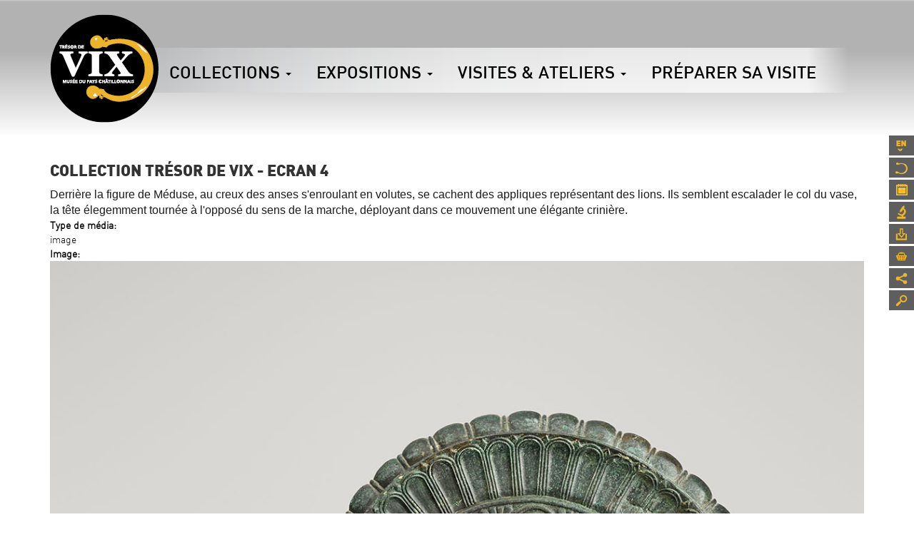

--- FILE ---
content_type: text/html; charset=utf-8
request_url: https://musee-vix.fr/fr/collection-tresor-de-vix-ecran-4
body_size: 7910
content:
<!DOCTYPE html>
<html lang="fr" dir="ltr" prefix="content: http://purl.org/rss/1.0/modules/content/ dc: http://purl.org/dc/terms/ foaf: http://xmlns.com/foaf/0.1/ og: http://ogp.me/ns# rdfs: http://www.w3.org/2000/01/rdf-schema# sioc: http://rdfs.org/sioc/ns# sioct: http://rdfs.org/sioc/types# skos: http://www.w3.org/2004/02/skos/core# xsd: http://www.w3.org/2001/XMLSchema#">
<head>
  <link rel="profile" href="http://www.w3.org/1999/xhtml/vocab" />
  <meta charset="utf-8">
  <meta name="viewport" content="width=device-width, initial-scale=1.0">
  <meta http-equiv="Content-Type" content="text/html; charset=utf-8" />
<meta name="Generator" content="Drupal 7 (http://drupal.org)" />
<link rel="canonical" href="/fr/collection-tresor-de-vix-ecran-4" />
<link rel="shortlink" href="/fr/node/19" />
<link rel="shortcut icon" href="https://musee-vix.fr/sites/all/themes/vix/favicon.ico" type="image/vnd.microsoft.icon" />
  <title>Collection trésor de Vix - Ecran 4 | Musée du Pays Châtillonnais - Trésor de Vix</title>
  <style>
@import url("https://musee-vix.fr/modules/system/system.base.css?scjmp9");
</style>
<style>
@import url("https://musee-vix.fr/sites/all/modules/date/date_api/date.css?scjmp9");
@import url("https://musee-vix.fr/sites/all/modules/date/date_popup/themes/datepicker.1.7.css?scjmp9");
@import url("https://musee-vix.fr/modules/field/theme/field.css?scjmp9");
@import url("https://musee-vix.fr/sites/all/modules/menu_attach_block/menu_attach_block.css?scjmp9");
@import url("https://musee-vix.fr/modules/node/node.css?scjmp9");
@import url("https://musee-vix.fr/sites/all/modules/views/css/views.css?scjmp9");
</style>
<style>
@import url("https://musee-vix.fr/sites/all/modules/ctools/css/ctools.css?scjmp9");
@import url("https://musee-vix.fr/sites/all/modules/responsive_menus/styles/meanMenu/meanmenu.min.css?scjmp9");
</style>
<link type="text/css" rel="stylesheet" href="https://cdn.jsdelivr.net/npm/bootstrap@3.3.5/dist/css/bootstrap.css" media="all" />
<link type="text/css" rel="stylesheet" href="https://cdn.jsdelivr.net/npm/@unicorn-fail/drupal-bootstrap-styles@0.0.2/dist/3.3.1/7.x-3.x/drupal-bootstrap.css" media="all" />
<style>
@import url("https://musee-vix.fr/sites/all/themes/vix/css/0.fonts.css?scjmp9");
@import url("https://musee-vix.fr/sites/all/themes/vix/css/1.base.css?scjmp9");
@import url("https://musee-vix.fr/sites/all/themes/vix/css/2.layout.css?scjmp9");
@import url("https://musee-vix.fr/sites/all/themes/vix/css/3.header-footer.css?scjmp9");
@import url("https://musee-vix.fr/sites/all/themes/vix/css/4.toolbar.css?scjmp9");
@import url("https://musee-vix.fr/sites/all/themes/vix/css/5.full-bg-page.css?scjmp9");
@import url("https://musee-vix.fr/sites/all/themes/vix/css/6.page-accueil.css?scjmp9");
@import url("https://musee-vix.fr/sites/all/themes/vix/css/7.page-agenda.css?scjmp9");
@import url("https://musee-vix.fr/sites/all/themes/vix/css/8.page-collection.css?scjmp9");
@import url("https://musee-vix.fr/sites/all/themes/vix/css/9.page-visites.css?scjmp9");
@import url("https://musee-vix.fr/sites/all/themes/vix/css/10.page-infos.css?scjmp9");
@import url("https://musee-vix.fr/sites/all/themes/vix/css/11.page-chercheurs-presse.css?scjmp9");
@import url("https://musee-vix.fr/sites/all/themes/vix/css/12.page-scolaires.css?scjmp9");
@import url("https://musee-vix.fr/sites/all/themes/vix/css/13.page-musee.css?scjmp9");
@import url("https://musee-vix.fr/sites/all/themes/vix/css/14.page-basique.css?scjmp9");
@import url("https://musee-vix.fr/sites/all/themes/vix/css/999.media-queries.css?scjmp9");
</style>
  <!-- HTML5 element support for IE6-8 -->
  <!--[if lt IE 9]>
    <script src="//html5shiv.googlecode.com/svn/trunk/html5.js"></script>
  <![endif]-->
  <script src="https://musee-vix.fr/sites/all/modules/jquery_update/replace/jquery/1.10/jquery.min.js?v=1.10.2"></script>
<script src="https://musee-vix.fr/misc/jquery-extend-3.4.0.js?v=1.10.2"></script>
<script src="https://musee-vix.fr/misc/jquery-html-prefilter-3.5.0-backport.js?v=1.10.2"></script>
<script src="https://musee-vix.fr/misc/jquery.once.js?v=1.2"></script>
<script src="https://musee-vix.fr/misc/drupal.js?scjmp9"></script>
<script src="https://cdn.jsdelivr.net/npm/bootstrap@3.3.5/dist/js/bootstrap.js"></script>
<script src="https://musee-vix.fr/sites/default/files/languages/fr_mjAG1M8zKBrArKRxPyzfh7iFLYET2PCg1U8yoj4aN_A.js?scjmp9"></script>
<script src="https://musee-vix.fr/sites/all/modules/responsive_menus/styles/meanMenu/jquery.meanmenu.min.js?scjmp9"></script>
<script src="https://musee-vix.fr/sites/all/modules/responsive_menus/styles/meanMenu/responsive_menus_mean_menu.js?scjmp9"></script>
<script src="https://musee-vix.fr/sites/all/themes/vix/js/utils.js?scjmp9"></script>
<script src="https://musee-vix.fr/sites/all/themes/vix/js/main.js?scjmp9"></script>
<script src="https://musee-vix.fr/sites/all/themes/vix/js/commons.js?scjmp9"></script>
<script>jQuery.extend(Drupal.settings, {"basePath":"\/","pathPrefix":"fr\/","setHasJsCookie":0,"ajaxPageState":{"theme":"vix","theme_token":"sOAoKhddQoXEoC6aXqaETgyte9ss_5Wred8w2GJhZEw","js":{"sites\/all\/themes\/bootstrap\/js\/bootstrap.js":1,"sites\/all\/modules\/jquery_update\/replace\/jquery\/1.10\/jquery.min.js":1,"misc\/jquery-extend-3.4.0.js":1,"misc\/jquery-html-prefilter-3.5.0-backport.js":1,"misc\/jquery.once.js":1,"misc\/drupal.js":1,"https:\/\/cdn.jsdelivr.net\/npm\/bootstrap@3.3.5\/dist\/js\/bootstrap.js":1,"public:\/\/languages\/fr_mjAG1M8zKBrArKRxPyzfh7iFLYET2PCg1U8yoj4aN_A.js":1,"sites\/all\/modules\/responsive_menus\/styles\/meanMenu\/jquery.meanmenu.min.js":1,"sites\/all\/modules\/responsive_menus\/styles\/meanMenu\/responsive_menus_mean_menu.js":1,"sites\/all\/themes\/vix\/js\/utils.js":1,"sites\/all\/themes\/vix\/js\/main.js":1,"sites\/all\/themes\/vix\/js\/commons.js":1},"css":{"modules\/system\/system.base.css":1,"sites\/all\/modules\/date\/date_api\/date.css":1,"sites\/all\/modules\/date\/date_popup\/themes\/datepicker.1.7.css":1,"modules\/field\/theme\/field.css":1,"sites\/all\/modules\/menu_attach_block\/menu_attach_block.css":1,"modules\/node\/node.css":1,"sites\/all\/modules\/views\/css\/views.css":1,"sites\/all\/modules\/ctools\/css\/ctools.css":1,"sites\/all\/modules\/responsive_menus\/styles\/meanMenu\/meanmenu.min.css":1,"https:\/\/cdn.jsdelivr.net\/npm\/bootstrap@3.3.5\/dist\/css\/bootstrap.css":1,"https:\/\/cdn.jsdelivr.net\/npm\/@unicorn-fail\/drupal-bootstrap-styles@0.0.2\/dist\/3.3.1\/7.x-3.x\/drupal-bootstrap.css":1,"sites\/all\/themes\/vix\/css\/0.fonts.css":1,"sites\/all\/themes\/vix\/css\/1.base.css":1,"sites\/all\/themes\/vix\/css\/2.layout.css":1,"sites\/all\/themes\/vix\/css\/3.header-footer.css":1,"sites\/all\/themes\/vix\/css\/4.toolbar.css":1,"sites\/all\/themes\/vix\/css\/5.full-bg-page.css":1,"sites\/all\/themes\/vix\/css\/6.page-accueil.css":1,"sites\/all\/themes\/vix\/css\/7.page-agenda.css":1,"sites\/all\/themes\/vix\/css\/8.page-collection.css":1,"sites\/all\/themes\/vix\/css\/9.page-visites.css":1,"sites\/all\/themes\/vix\/css\/10.page-infos.css":1,"sites\/all\/themes\/vix\/css\/11.page-chercheurs-presse.css":1,"sites\/all\/themes\/vix\/css\/12.page-scolaires.css":1,"sites\/all\/themes\/vix\/css\/13.page-musee.css":1,"sites\/all\/themes\/vix\/css\/14.page-basique.css":1,"sites\/all\/themes\/vix\/css\/999.media-queries.css":1}},"arg":["node","19"],"responsive_menus":[{"selectors":"#main-menu","container":"#navbar .container","trigger_txt":"","close_txt":"","close_size":"18px","position":"right","media_size":"991","show_children":"1","expand_children":"1","expand_txt":"+","contract_txt":"-","remove_attrs":"1","responsive_menus_style":"mean_menu"}],"better_exposed_filters":{"views":{"collections":{"displays":{"block_1":{"filters":[]}}},"exposition":{"displays":{"block":{"filters":[]}}}}},"urlIsAjaxTrusted":{"\/fr\/collection-tresor-de-vix-ecran-4":true},"bootstrap":{"anchorsFix":"0","anchorsSmoothScrolling":"0","formHasError":1,"popoverEnabled":1,"popoverOptions":{"animation":1,"html":0,"placement":"right","selector":"","trigger":"click","triggerAutoclose":1,"title":"","content":"","delay":0,"container":"body"},"tooltipEnabled":1,"tooltipOptions":{"animation":1,"html":0,"placement":"auto left","selector":"","trigger":"hover focus","delay":0,"container":"body"}}});</script>
  
    <script type="text/javascript">var switchTo5x=true;</script>
    <script type="text/javascript" src="https://w.sharethis.com/button/buttons.js"></script>
    <script type="text/javascript">stLight.options({publisher: "c31d914d-e4a4-47c2-9961-b4e030be582f", doNotHash: true, doNotCopy: true, hashAddressBar: true});</script>
    <link rel="apple-touch-icon" sizes="57x57" href="/apple-icon-57x57.png">
    <link rel="apple-touch-icon" sizes="60x60" href="/apple-icon-60x60.png">
    <link rel="apple-touch-icon" sizes="72x72" href="/apple-icon-72x72.png">
    <link rel="apple-touch-icon" sizes="76x76" href="/apple-icon-76x76.png">
    <link rel="apple-touch-icon" sizes="114x114" href="/apple-icon-114x114.png">
    <link rel="apple-touch-icon" sizes="120x120" href="/apple-icon-120x120.png">
    <link rel="apple-touch-icon" sizes="144x144" href="/apple-icon-144x144.png">
    <link rel="apple-touch-icon" sizes="152x152" href="/apple-icon-152x152.png">
    <link rel="apple-touch-icon" sizes="180x180" href="/apple-icon-180x180.png">
    <link rel="icon" type="image/png" sizes="192x192"  href="/android-icon-192x192.png">
    <link rel="icon" type="image/png" sizes="32x32" href="/favicon-32x32.png">
    <link rel="icon" type="image/png" sizes="96x96" href="/favicon-96x96.png">
    <link rel="icon" type="image/png" sizes="16x16" href="/favicon-16x16.png">
    <link rel="manifest" href="/manifest.json">
    <meta name="msapplication-TileColor" content="#ffffff">
    <meta name="msapplication-TileImage" content="/ms-icon-144x144.png">
    <meta name="theme-color" content="#ffffff">
    <!-- Global site tag (gtag.js) - Google Analytics -->
    <script async src="https://www.googletagmanager.com/gtag/js?id=UA-113866168-1"></script>
    <script>
      window.dataLayer = window.dataLayer || [];
      function gtag(){dataLayer.push(arguments);}
      gtag('js', new Date());

      gtag('config', 'UA-113866168-1');
    </script>
    </head>
<body class="html not-front not-logged-in no-sidebars page-node page-node- page-node-19 node-type-ecran-d-une-collection i18n-fr lang-fr">
  <div id="skip-link">
    <a href="#main-content" class="element-invisible element-focusable">Aller au contenu principal</a>
  </div>
    <div id="header-wrapper">
    <div id="navbar-wrapper">
	<div id="mobile-bg"></div>

	<header id="navbar" role="banner" class="navbar container-fluid navbar-default">
	  <div class="container">
	    <div class="navbar-header">
	      		<a class="logo navbar-btn pull-left" href="/fr" title="Accueil">
		  <img src="https://musee-vix.fr/sites/default/files/logo_0.png" alt="Accueil" />
		</a>
	      
	      		<a class="name navbar-brand" href="/fr" title="Accueil">Musée du Pays Châtillonnais - Trésor de Vix</a>
	      	    </div>

	    	    <div class="clearfix navbar-menu">
	      <nav role="navigation">
		  <div id="main-menu">
		  		      <ul class="menu nav navbar-nav"><li class="first expanded dropdown" id="collections"><span data-target="#" class="dropdown-toggle nolink" data-toggle="dropdown">Collections <span class="caret"></span></span><ul class="dropdown-menu"><li class="first last leaf menu-views"><div class="view view-collections view-id-collections view-display-id-block_1 view-dom-id-a99db176325459360882440037afdc31">
        
  
  
      <div class="view-content">
        <div class="views-row views-row-1">
      
  <div class="views-field views-field-title">        <span class="field-content"><a href="https://musee-vix.fr/fr/visite-collection/11">Cabinet de curiosités</a></span>  </div>  
  <div class="views-field views-field-field-pictogramme">        <div class="field-content"><img typeof="foaf:Image" class="img-responsive" src="https://musee-vix.fr/sites/default/files/picto_curiosite.png" width="40" height="40" /></div>  </div>  
  <div class="views-field views-field-php">        <span class="field-content"></span>  </div>  </div>
  <div class="views-row views-row-2">
      
  <div class="views-field views-field-title">        <span class="field-content"><a href="https://musee-vix.fr/fr/visite-collection/10">Le Maréchal Marmont</a></span>  </div>  
  <div class="views-field views-field-field-pictogramme">        <div class="field-content"><img typeof="foaf:Image" class="img-responsive" src="https://musee-vix.fr/sites/default/files/picto_empire.png" width="40" height="40" /></div>  </div>  
  <div class="views-field views-field-php">        <span class="field-content"></span>  </div>  </div>
  <div class="views-row views-row-3">
      
  <div class="views-field views-field-title">        <span class="field-content"><a href="https://musee-vix.fr/fr/visite-collection/9">Beaux Arts</a></span>  </div>  
  <div class="views-field views-field-field-pictogramme">        <div class="field-content"><img typeof="foaf:Image" class="img-responsive" src="https://musee-vix.fr/sites/default/files/picto_sacree.png" width="40" height="40" /></div>  </div>  
  <div class="views-field views-field-php">        <span class="field-content"></span>  </div>  </div>
  <div class="views-row views-row-4">
      
  <div class="views-field views-field-title">        <span class="field-content"><a href="https://musee-vix.fr/fr/visite-collection/8">Le monde Gallo-Romain</a></span>  </div>  
  <div class="views-field views-field-field-pictogramme">        <div class="field-content"><img typeof="foaf:Image" class="img-responsive" src="https://musee-vix.fr/sites/default/files/picto_gallo_romain.png" width="40" height="40" /></div>  </div>  
  <div class="views-field views-field-php">        <span class="field-content"></span>  </div>  </div>
  <div class="views-row views-row-5">
      
  <div class="views-field views-field-title">        <span class="field-content"><a href="https://musee-vix.fr/fr/visite-collection/7">Trésor de vix</a></span>  </div>  
  <div class="views-field views-field-field-pictogramme">        <div class="field-content"><img typeof="foaf:Image" class="img-responsive" src="https://musee-vix.fr/sites/default/files/picto_vix.png" width="40" height="40" /></div>  </div>  
  <div class="views-field views-field-php">        <span class="field-content"></span>  </div>  </div>
  <div class="views-row views-row-6">
      
  <div class="views-field views-field-title">        <span class="field-content"><a href="https://musee-vix.fr/fr/visite-collection/6">Celtes et gaulois</a></span>  </div>  
  <div class="views-field views-field-field-pictogramme">        <div class="field-content"><img typeof="foaf:Image" class="img-responsive" src="https://musee-vix.fr/sites/default/files/picto_celtes.png" width="40" height="40" /></div>  </div>  
  <div class="views-field views-field-php">        <span class="field-content"></span>  </div>  </div>
    </div>
  
  
  
  
  
  
</div></li>
</ul></li>
<li class="expanded dropdown"><span data-target="#" class="dropdown-toggle nolink" data-toggle="dropdown">Expositions <span class="caret"></span></span><ul class="dropdown-menu"><li class="first leaf menu-views"><div class="view view-exposition view-id-exposition view-display-id-block view-dom-id-546fbb9ed1b7b6bf71c212625dcc8114">
        
  
  
      <div class="view-content">
        <div class="views-row views-row-1 views-row-odd views-row-first">
      
  <div class="views-field views-field-title">        <span class="field-content"><a href="https://musee-vix.fr/fr/visite-expositions/542">Cévé - l&#039;éclat sculpté</a></span>  </div>  
  <div class="views-field views-field-php">        <span class="field-content"></span>  </div>  </div>
  <div class="views-row views-row-2 views-row-even">
      
  <div class="views-field views-field-title">        <span class="field-content"><a href="https://musee-vix.fr/fr/visite-expositions/510">Marc Bohan : les années Dior</a></span>  </div>  
  <div class="views-field views-field-php">        <span class="field-content"></span>  </div>  </div>
  <div class="views-row views-row-3 views-row-odd views-row-last">
      
  <div class="views-field views-field-title">        <span class="field-content"><a href="https://musee-vix.fr/fr/visite-expositions/499">La métallurgie</a></span>  </div>  
  <div class="views-field views-field-php">        <span class="field-content"></span>  </div>  </div>
    </div>
  
  
  
  
  
  
</div></li>
<li class="last leaf"><a href="/fr/expositions-pass%C3%A9es">Expositions passées</a></li>
</ul></li>
<li class="expanded dropdown"><span data-target="#" class="dropdown-toggle nolink" data-toggle="dropdown">Visites & ateliers <span class="caret"></span></span><ul class="dropdown-menu"><li class="first leaf"><a href="/fr/scolaires">Visites scolaires</a></li>
<li class="leaf"><a href="/fr/decouvrez-les-collections-avec-les-mediateurs">Visites en famille</a></li>
<li class="leaf"><a href="/fr/visites-en-groupe">Visites en groupe</a></li>
<li class="last leaf"><a href="/fr/outils-de-visite">Outils de visite</a></li>
</ul></li>
<li class="last leaf"><a href="/fr/horaires-tarifs-et-accessibilite">Préparer sa visite</a></li>
</ul>		    		  </div>
	      </nav>
	    </div>
	  	  </div>
	</header>
    </div>
</div>

<div class="main-container flex-container ">

    <section>
      
      <a id="main-content"></a>
                                                                <div class="region region-content">
    <section id="block-menu-menu-barre-outils" class="block block-menu clearfix">

      
  <ul class="menu nav"><li class="first leaf"><a href="https://musee-vix.fr/en/collection-tresor-de-vix-ecran-4" class="tool tool-lang">English</a></li>
<li class="leaf"><a href="/fr/le-musee" class="tool tool-museum">Musée</a></li>
<li class="leaf"><a href="/fr/agenda" class="tool tool-agenda">Agenda</a></li>
<li class="leaf"><a href="/fr/recherche-scientifique" class="tool tool-researchers">Recherche scientifique</a></li>
<li class="leaf"><a href="/fr/presse" class="tool tool-press">Espace presse</a></li>
<li class="leaf"><a href="/fr/la-librairie-boutique" class="tool tool-shop">Boutique</a></li>
<li class="leaf"><span class="tool tool-share nolink">Réseaux sociaux</span></li>
<li class="last leaf"><span class="tool tool-search nolink">Rechercher</span></li>
</ul>
</section>
<section id="block-system-main" class="block block-system clearfix">

      
  <article id="node-19" class="standard-node node node-ecran-d-une-collection container clearfix" about="/fr/collection-tresor-de-vix-ecran-4" typeof="sioc:Item foaf:Document">
    <header>
            <h1>Collection trésor de Vix - Ecran 4</h1>
        <span property="dc:title" content="Collection trésor de Vix - Ecran 4" class="rdf-meta element-hidden"></span><span property="sioc:num_replies" content="0" datatype="xsd:integer" class="rdf-meta element-hidden"></span>      </header>
    <div class="field field-name-body field-type-text-with-summary field-label-hidden"><div class="field-items"><div class="field-item even" property="content:encoded"><p><span style="color: #1c1c1c; font-family: Inter, sans-serif;"><span style="font-size: 15.75px; white-space-collapse: break-spaces;">Derrière la figure de Méduse, au creux des anses s'enroulant en volutes, se cachent des appliques représentant des lions. Ils semblent escalader le col du vase, la tête élegemment tournée à l'opposé du sens de la marche, déployant dans ce mouvement une élégante crinière.</span></span></p>
</div></div></div><div class="field field-name-field-type-de-medias field-type-list-text field-label-above"><div class="field-label">Type de média:&nbsp;</div><div class="field-items"><div class="field-item even">image</div></div></div><div class="field field-name-field-image-collection field-type-image field-label-above"><div class="field-label">Image:&nbsp;</div><div class="field-items"><div class="field-item even"><img typeof="foaf:Image" class="img-responsive" src="https://musee-vix.fr/sites/default/files/anse_du_cratere_lion.jpg" width="1200" height="1816" /></div></div></div><div class="field field-name-field-chapitre field-type-list-boolean field-label-above"><div class="field-label">Chapitre ?:&nbsp;</div><div class="field-items"><div class="field-item even">Non</div></div></div><div class="field field-name-field-image-miniature-chapitre field-type-image field-label-above"><div class="field-label">Image miniature chapitre:&nbsp;</div><div class="field-items"><div class="field-item even"><img typeof="foaf:Image" class="img-responsive" src="https://musee-vix.fr/sites/default/files/anse_du_cratere_lion.jpg" width="1200" height="1816" /></div></div></div><div class="field field-name-field-titre field-type-text field-label-above"><div class="field-label">Titre:&nbsp;</div><div class="field-items"><div class="field-item even">Les anses du vase</div></div></div><div class="field field-name-field-field-collection-associe field-type-entityreference field-label-above"><div class="field-label">Collection associée:&nbsp;</div><div class="field-items"><div class="field-item even">Trésor de vix</div></div></div><div id="sharethis">    <span class="st_facebook_large" displayText="Facebook"></span>    <span class="st_twitter_large" displayText="Tweet"></span>    <span class="st_instagram_large" displayText="Instagram"></span>    <span class="st_pinterest_large" displayText="Pinterest"></span>    <span class="st_blogger_large" displayText="Email"></span></div>    <footer>
          </footer>
    </article>

</section>
  </div>
    </section>

</div>

  <footer class="footer">
    <div class="container">
	  <div class="region region-footer">
    <section id="block-menu-menu-menu-pied-de-page" class="block block-menu clearfix">

        <h2 class="block-title">Menu pied de page</h2>
    
  <ul class="menu nav"><li class="first expanded col-footer"><span class="nolink">Col 1 </span><ul class="footer-menu"><li class="first last expanded subtitle"><span class="nolink">Collections</span><ul class="sub-menu-footer"><li class="first last leaf menu-views"><div class="view view-collections view-id-collections view-display-id-block_1 view-dom-id-aaeb73790e2db8651c98e30e6f9c49c0">
        
  
  
      <div class="view-content">
        <div class="views-row views-row-1">
      
  <div class="views-field views-field-title">        <span class="field-content"><a href="https://musee-vix.fr/fr/visite-collection/11">Cabinet de curiosités</a></span>  </div>  
  <div class="views-field views-field-field-pictogramme">        <div class="field-content"><img typeof="foaf:Image" class="img-responsive" src="https://musee-vix.fr/sites/default/files/picto_curiosite.png" width="40" height="40" /></div>  </div>  
  <div class="views-field views-field-php">        <span class="field-content"></span>  </div>  </div>
  <div class="views-row views-row-2">
      
  <div class="views-field views-field-title">        <span class="field-content"><a href="https://musee-vix.fr/fr/visite-collection/10">Le Maréchal Marmont</a></span>  </div>  
  <div class="views-field views-field-field-pictogramme">        <div class="field-content"><img typeof="foaf:Image" class="img-responsive" src="https://musee-vix.fr/sites/default/files/picto_empire.png" width="40" height="40" /></div>  </div>  
  <div class="views-field views-field-php">        <span class="field-content"></span>  </div>  </div>
  <div class="views-row views-row-3">
      
  <div class="views-field views-field-title">        <span class="field-content"><a href="https://musee-vix.fr/fr/visite-collection/9">Beaux Arts</a></span>  </div>  
  <div class="views-field views-field-field-pictogramme">        <div class="field-content"><img typeof="foaf:Image" class="img-responsive" src="https://musee-vix.fr/sites/default/files/picto_sacree.png" width="40" height="40" /></div>  </div>  
  <div class="views-field views-field-php">        <span class="field-content"></span>  </div>  </div>
  <div class="views-row views-row-4">
      
  <div class="views-field views-field-title">        <span class="field-content"><a href="https://musee-vix.fr/fr/visite-collection/8">Le monde Gallo-Romain</a></span>  </div>  
  <div class="views-field views-field-field-pictogramme">        <div class="field-content"><img typeof="foaf:Image" class="img-responsive" src="https://musee-vix.fr/sites/default/files/picto_gallo_romain.png" width="40" height="40" /></div>  </div>  
  <div class="views-field views-field-php">        <span class="field-content"></span>  </div>  </div>
  <div class="views-row views-row-5">
      
  <div class="views-field views-field-title">        <span class="field-content"><a href="https://musee-vix.fr/fr/visite-collection/7">Trésor de vix</a></span>  </div>  
  <div class="views-field views-field-field-pictogramme">        <div class="field-content"><img typeof="foaf:Image" class="img-responsive" src="https://musee-vix.fr/sites/default/files/picto_vix.png" width="40" height="40" /></div>  </div>  
  <div class="views-field views-field-php">        <span class="field-content"></span>  </div>  </div>
  <div class="views-row views-row-6">
      
  <div class="views-field views-field-title">        <span class="field-content"><a href="https://musee-vix.fr/fr/visite-collection/6">Celtes et gaulois</a></span>  </div>  
  <div class="views-field views-field-field-pictogramme">        <div class="field-content"><img typeof="foaf:Image" class="img-responsive" src="https://musee-vix.fr/sites/default/files/picto_celtes.png" width="40" height="40" /></div>  </div>  
  <div class="views-field views-field-php">        <span class="field-content"></span>  </div>  </div>
    </div>
  
  
  
  
  
  
</div></li>
</ul></li>
</ul></li>
<li class="expanded col-footer"><span class="nolink">Col2</span><ul class="footer-menu"><li class="first last expanded"><span class="nolink">Vous êtes</span><ul class="sub-menu-footer"><li class="first leaf"><a href="/fr/scolaires">Enseignant ou animateur </a></li>
<li class="leaf"><a href="/fr/horaires-tarifs-et-accessibilite">En situation de handicap</a></li>
<li class="leaf"><a href="/fr/recherche-scientifique">Chercheur ou étudiant</a></li>
<li class="leaf"><a href="/fr/decouvrez-les-collections-avec-les-mediateurs">Famille</a></li>
<li class="leaf"><a href="/fr/visites-en-groupe">Professionnel du tourisme</a></li>
<li class="leaf"><a href="/fr/visites-en-groupe">Relais du champ social</a></li>
<li class="last leaf"><a href="/fr/visites-en-groupe">CE, collectivités, associations</a></li>
</ul></li>
</ul></li>
<li class="expanded col-footer"><span class="nolink">Col 3</span><ul class="footer-menu"><li class="first expanded"><span class="nolink">Le musée</span><ul class="sub-menu-footer"><li class="first leaf"><a href="/fr/soutenir-le-musee">Soutenir le musée</a></li>
<li class="last leaf"><a href="/fr/les-amis-du-musee">Les amis du musée</a></li>
</ul></li>
<li class="expanded"><span class="nolink">Espace presse</span><ul class="sub-menu-footer"><li class="first leaf"><a href="/fr/contact-presse">Contact presse</a></li>
<li class="last leaf"><a href="/fr/presse">Dossiers, communiqués, médias</a></li>
</ul></li>
<li class="last expanded"><span class="nolink">Contacts</span><ul class="sub-menu-footer"><li class="first leaf"><a href="/fr/contactez-nous">Contactez nous</a></li>
<li class="last leaf"><div class="menu-attach-block-wrapper orientation-vertical">
	<section id="block-block-2" class="block block-block clearfix">

      
  <p class="p1"><span style="font-size: small;"><em>14 rue de la libération</em></span><br /><span style="font-size: small;"><em> 21400 Châtillon-sur-Seine</em></span></p>
<p><em>Tél : </em><a href="tel:03 58 95 80 11">03 58 95 80 11</a></p>

</section>
</div>
</li>
</ul></li>
</ul></li>
<li class="expanded col-footer"><span class="nolink">Col 4</span><ul class="footer-menu"><li class="first expanded"><span class="nolink">Newsletter</span><ul class="sub-menu-footer"><li class="first last leaf"><div class="menu-attach-block-wrapper orientation-vertical">
	<section id="block-block-1" class="block block-block clearfix">

        <h2 class="block-title">inscriptions</h2>
    
  <!-- Begin MailChimp Signup Form -->
<link href="//cdn-images.mailchimp.com/embedcode/classic-10_7.css" rel="stylesheet" type="text/css">
<style type="text/css">
	/* #mc_embed_signup{background:#fff; clear:left; font:14px Helvetica,Arial,sans-serif; }
	Add your own MailChimp form style overrides in your site stylesheet or in this style block.
	   We recommend moving this block and the preceding CSS link to the HEAD of your HTML file. */
</style>
<div id="mc_embed_signup">
<form action="//musee-vix.us15.list-manage.com/subscribe/post?u=488b67ca0fef424a75a583217&amp;id=69efde3ecf" method="post" id="mc-embedded-subscribe-form" name="mc-embedded-subscribe-form" class="validate" target="_blank" novalidate>
    <div id="mc_embed_signup_scroll">
<div class="mc-field-group">
	<label for="mce-EMAIL">Votre email</label>
	<input type="email" value="" name="EMAIL" class="required email" id="mce-EMAIL">
</div>
	<div id="mce-responses" class="clear">
		<div class="response" id="mce-error-response" style="display:none"></div>
		<div class="response" id="mce-success-response" style="display:none"></div>
	</div>    <!-- real people should not fill this in and expect good things - do not remove this or risk form bot signups-->
    <div style="position: absolute; left: -5000px;" aria-hidden="true"><input type="text" name="b_488b67ca0fef424a75a583217_69efde3ecf" tabindex="-1" value=""></div>
    <div class="clear"><input type="submit" value="S'inscrire" name="subscribe" id="mc-embedded-subscribe" class="button"></div>
    </div>
</form>
</div>
<script type='text/javascript' src='//s3.amazonaws.com/downloads.mailchimp.com/js/mc-validate.js'></script><script type='text/javascript'>(function($) {window.fnames = new Array(); window.ftypes = new Array();fnames[0]='EMAIL';ftypes[0]='email';fnames[1]='FNAME';ftypes[1]='text';fnames[2]='LNAME';ftypes[2]='text';fnames[3]='MMERGE3';ftypes[3]='text';fnames[4]='MMERGE4';ftypes[4]='text';fnames[5]='MMERGE5';ftypes[5]='text';fnames[6]='MMERGE6';ftypes[6]='text';fnames[7]='MMERGE7';ftypes[7]='text';fnames[8]='MMERGE8';ftypes[8]='text';}(jQuery));var $mcj = jQuery.noConflict(true);</script>
<!--End mc_embed_signup-->
</section>
</div>
</li>
</ul></li>
<li class="last expanded"><span class="nolink">Réseaux sociaux</span><ul class="sub-menu-footer"><li class="first leaf" id="reseaux-sociaux-footer"><div class="menu-attach-block-wrapper orientation-vertical">
	<section id="block-block-3" class="block block-block clearfix">

      
  <p><a href="https://fr-fr.facebook.com/tresordevix/"><img height="35" width="35" class="media-element file-default img-responsive" data-delta="1" typeof="foaf:Image" src="https://musee-vix.fr/sites/default/files/social-fb-white.png" alt="" /></a><a href="https://twitter.com/tresordevix"><img height="34" width="34" class="media-element file-default img-responsive" data-delta="2" typeof="foaf:Image" src="https://musee-vix.fr/sites/default/files/social-tw2-white.png" alt="" /></a><a href="https://www.instagram.com/tresordevix/"><img height="35" width="35" class="media-element file-default img-responsive" data-delta="3" typeof="foaf:Image" src="https://musee-vix.fr/sites/default/files/social-insta-white.png" alt="" /></a><a href="https://www.youtube.com/channel/UCGgFpx_xjgw_jxYydpGlsmA"><img height="34" width="34" class="media-element file-default img-responsive" data-delta="4" typeof="foaf:Image" src="https://musee-vix.fr/sites/default/files/social-yt-white.png" alt="" /></a></p>

</section>
</div>
</li>
<li class="last leaf" id="tripadvisor-footer"><div class="menu-attach-block-wrapper orientation-vertical">
	<section id="block-block-6" class="block block-block clearfix">

      
  <p><a href="https://www.tripadvisor.fr/Attraction_Review-g1389085-d2479106-Reviews-Tresor_de_Vix_Musee_du_Pays_Chatillonais-Chatillon_sur_Seine_Cote_d_Or_Bourgogne.html"><img height="26" width="146" class="media-element file-default img-responsive" typeof="foaf:Image" src="https://musee-vix.fr/sites/default/files/tripadvisor.png" alt="" /></a></p>

</section>
</div>
</li>
</ul></li>
</ul></li>
<li class="last expanded col-footer"><span class="nolink">Col 5</span><ul class="footer-menu"><li class="first expanded"><span class="nolink">Mentions obligatoires</span><ul class="sub-menu-footer"><li class="first last leaf"><a href="/fr/mentions-obligatoires">Mentions légales</a></li>
</ul></li>
<li class="leaf" id="partenaires-footer"><div class="menu-attach-block-wrapper orientation-vertical">
	<section id="block-block-4" class="block block-block clearfix">

        <h2 class="block-title">Nos partenaires</h2>
    
  <p><img height="68" width="68" class="media-element file-default img-responsive" data-delta="1" typeof="foaf:Image" src="https://musee-vix.fr/sites/default/files/logo_musee_france.png" alt="" /> <img height="106" width="83" class="media-element file-default img-responsive" data-delta="3" typeof="foaf:Image" src="https://musee-vix.fr/sites/default/files/logo_musee_france_1.png" alt="" /></p>
<p><br /><a style="font-size: 13.008px;" href="http://www.chatillonnais.fr/"><img height="67" width="141" class="media-element file-default img-responsive" data-delta="4" typeof="foaf:Image" src="https://musee-vix.fr/sites/default/files/logo_chatillonais.png" alt="" /></a></p>

</section>
</div>
</li>
<li class="last leaf" id="accessibilite-footer"><div class="menu-attach-block-wrapper orientation-vertical">
	<section id="block-block-5" class="block block-block clearfix">

        <h2 class="block-title">Accesibilité</h2>
    
  <p><img height="47" width="39" class="media-element file-default img-responsive" typeof="foaf:Image" src="https://musee-vix.fr/sites/default/files/handicapmoteur_0.png" alt="" /><img height="44" width="50" class="media-element file-default img-responsive" typeof="foaf:Image" src="https://musee-vix.fr/sites/default/files/handicap-visuel_1.png" alt="" /></p>

</section>
</div>
</li>
</ul></li>
</ul>
</section>
  </div>
    </div>
  </footer>

<!--<div id="modal-sharethis" class="modal fade" tabindex="-1" role="dialog">
  <div class="modal-dialog" role="document">
    <div class="modal-content">
      <div class="modal-header">
        <button type="button" class="close" data-dismiss="modal" aria-label="Close"><span aria-hidden="true">&times;</span></button>
        <h4 class="modal-title">Partager</h4>
      </div>
      <div class="modal-body">

	  <div id="sharethis">
	    <span class='st_facebook_large' displayText='Facebook'></span>
	    <span class='st_twitter_large' displayText='Tweet'></span>
	    <span class='st_linkedin_large' displayText='LinkedIn'></span>
	    <span class='st_pinterest_large' displayText='Pinterest'></span>
	    <span class='st_blogger_large' displayText='Email'></span>
	    <span class='st_tumblr_large' displayText='TumblR'></span>
	    <span class='st_whatsapp_large' displayText='WhatsApp'></span>
	    <span class='st_plusone_large' displayText='Google +1'></span>
	    <span class='st_fblike_large' displayText='Facebook Like'></span
	    <span class='st_email_large' displayText='Email'></span>
	</div>

      </div>
      <div class="modal-footer">
        <button type="button" class="btn btn-default" data-dismiss="modal">Fermer</button>
      </div>
    </div>
  </div>
</div>-->

<div class="vix-overlay" id="search-overlay">
    <div class="vix-overlay-content">
	<label>Rechercher...</label>
	<!--<input type="text" id="search-input" />
	<input type="submit" value="Rechercher" id="search-input-submit" />-->
	<form class="form-search content-search" action="/fr/collection-tresor-de-vix-ecran-4" method="post" id="search-block-form" accept-charset="UTF-8"><div><div>
      <h2 class="element-invisible">Formulaire de recherche</h2>
    <div class="input-group"><input title="Indiquer les termes à rechercher" placeholder="Rechercher" class="form-control form-text" type="text" id="edit-search-block-form--2" name="search_block_form" value="" size="15" maxlength="128" /><span class="input-group-btn"><button type="submit" class="btn btn-primary"><span class="icon glyphicon glyphicon-search" aria-hidden="true"></span>
</button></span></div><div class="form-actions form-wrapper form-group" id="edit-actions"><button class="element-invisible btn btn-primary form-submit" type="submit" id="edit-submit" name="op" value="Rechercher">Rechercher</button>
</div><input type="hidden" name="form_build_id" value="form-Rob84ULN650VLDMexLMqYvUuFUn7SnyJmNLrBwqXdFA" />
<input type="hidden" name="form_id" value="search_block_form" />
</div>
</div></form>    </div>
</div>

<div class="vix-overlay"  id="socials-overlay">
    <div class="vix-overlay-content">
	<label>Nous retrouver sur les réseaux sociaux...</label>
	<div class="socials-list">
	    <a class="social-item fb" href="https://fr-fr.facebook.com/tresordevix/" title="Facebook" target="_blank">Facebook</a>
	    <a class="social-item tw" href="https://twitter.com/tresordevix" title="Twitter" target="_blank">Twitter</a>
            <a class="social-item insta" href="https://www.instagram.com/tresordevix/" title="Instagram" target="_blank">Instagram</a>
            <a class="social-item youtube" href="https://www.youtube.com/channel/UCGgFpx_xjgw_jxYydpGlsmA" title="Youtube" target="_blank">Youtube</a>
	</div>
    </div>
</div>  <script src="https://musee-vix.fr/sites/all/themes/bootstrap/js/bootstrap.js?scjmp9"></script>
</body>
</html>


--- FILE ---
content_type: text/css
request_url: https://musee-vix.fr/sites/all/themes/vix/css/0.fonts.css?scjmp9
body_size: 88
content:
@font-face {
    font-family: 'dinbold';
    src: url('fonts/din-bold-webfont.eot');
    src: url('fonts/din-bold-webfont.eot?#iefix') format('embedded-opentype'),
         url('fonts/din-bold-webfont.woff2') format('woff2'),
         url('fonts/din-bold-webfont.woff') format('woff');
    font-weight: normal;
    font-style: normal;
}

@font-face {
    font-family: 'dinlight';
    src: url('fonts/dinl48-webfont.eot');
    src: url('fonts/dinl48-webfont.eot?#iefix') format('embedded-opentype'),
         url('fonts/dinl48-webfont.woff2') format('woff2'),
         url('fonts/dinl48-webfont.woff') format('woff');
    font-weight: normal;
    font-style: normal;
}

@font-face {
    font-family: 'dinmedium';
    src: url('fonts/dinm83-webfont.eot');
    src: url('fonts/dinm83-webfont.eot?#iefix') format('embedded-opentype'),
         url('fonts/dinm83-webfont.woff2') format('woff2'),
         url('fonts/dinm83-webfont.woff') format('woff');
    font-weight: normal;
    font-style: normal;
}
@font-face {
    font-family: 'dinblack';
    src: url('fonts/dinb41-webfont.eot');
    src: url('fonts/dinb41-webfont.eot?#iefix') format('embedded-opentype'),
         url('fonts/dinb41-webfont.woff2') format('woff2'),
         url('fonts/dinb41-webfont.woff') format('woff');
    font-weight: normal;
    font-style: normal;
}

--- FILE ---
content_type: text/css
request_url: https://musee-vix.fr/sites/all/themes/vix/css/1.base.css?scjmp9
body_size: 1346
content:
/*
 * Styles de base :
 */
body {
    font-family:dinlight, Verdana, sans-serif;
    color:black;
}
h1 {
    font-family:dinblack, Verdana, sans-serif;
    color:#333;
    text-transform: uppercase;
    font-size:22px;
}
h2 {
    font-family:dinblack, Verdana, sans-serif;
    color:#333;
}
h3, strong {
    font-family:dinbold, Verdana, sans-serif;
}
h4, h5, h6 {
    font-family:dinmedium, Verdana, sans-serif;
}
hr {
    background:#636363;
    height:2px;
    border:none;
    margin:20px 0;
}

/**
 * TinyMCE Styles
 */
.chapeau {
    font-family:dinmedium;
    font-size:18px;
}
.emphase {
    font-weight:bold;
}
.img-full-width {
    width:100%;
}
.img-ferree-gauche {
    display:block;
    float:left;
    margin-right:20px;
}
.img-ferree-droite {
    display:block;
    float:right;
    margin-left:20px;
}
.img-centree {
    text-align:center;
    margin-left:20px;
    margin-right:20px;
}
.img-25 {
    display:block;
    margin-right:2%;
    margin-bottom:2%;
    width:23.5%;
    height:auto;
    float:left;
}
.img-25:nth-child(4n) {
    margin-right:0;
}
.img-25:nth-child(4n+5) {
    clear:both;
}
.img-50 {
    display:block;
    margin-right:2%;
    margin-bottom:2%;
    width:49%;
    height:auto;
    float:left;
}
.img-50:nth-child(2n) {
    margin-right:0;
}
.img-50:nth-child(2n+3) {
    clear:both;
}
.img-25:last-child,
.img-50:last-child {
    float:none;
}

/*-----------------------------------------*/
/* Éléments présents sur plusieurs pages : */
/*-----------------------------------------*/

/*
 * Pretty Calendar
 */
.block-calendar {
    position:relative;
    margin:0 auto;
}
.calendar-container {
    background:#ffc527;
    border:none;
    border-radius:0;
    margin-top:35px;
}
.pretty-calendar-week .calendar-value,
.pretty-calendar-week .pretty-calendar-today .calendar-value {
    width:21px;
    height:21px;    
}
.pretty-calendar-week .calendar-value,
.calendar-container .pretty-calendar-weekend {
    border:none;
    color:#324647;
    font-size:14px;
}
.blank .calendar-value {
    background:none;
}
.pretty-calendar-week .pretty-calendar-today .calendar-value {
    border:none;
    /*border-radius:50%;
    background:#058587;*/
    color:white;
    position:relative;
}
.pretty-calendar-week .pretty-calendar-today {
    position:relative;
}
.pretty-calendar-week .pretty-calendar-today:before {
    content:'';
    position:absolute;
    top: 50%;
    left: 50%;
    margin-top: -10.5px;
    margin-left: -10.5px;
    width:22px;
    height:22px;
    border-radius:50%;
    background:#058587;
}
.calendar-daynames {
    background: none;
    border:none;
    height: auto;
    margin-bottom: 6px;
    padding: 10px 0 0;
    font-family:dinmedium, Verdana, sans-serif;
    font-size:14px;
    color:white;
}
.calendar-daynames .pretty-calendar-weekend {
    color:white;
}
.pretty-calendar-month {
    border:none;
    top:-35px;
    color:white;
    font-family:dinmedium, Verdana, sans-serif;
    font-size:18px;
    text-transform: none;
}
.pretty-calendar-month a .calendar-prev,
.pretty-calendar-month a .calendar-prev:hover {
    background:url('../img/btn-calendar-prev.png') no-repeat;
    width:24px;
    height:24px;
}
.pretty-calendar-month a .calendar-next,
.pretty-calendar-month a .calendar-next:hover {
    background:url('../img/btn-calendar-next.png') no-repeat;
    width:24px;
    height:24px;
}
.calendar_loader div {
    background: url('../img/loader.gif') no-repeat;
    background-size:100%;
    width: 96px;
    height: 96px;
    opacity: 0.5;
    margin-left: -48px;
    margin-top: -48px;
}
.pretty-calendar-week a .calendar-value,
.pretty-calendar-week a:hover .calendar-value {
    background:none;
}

/*
 * Titrages...
 */
#featured .views-field-type,
.front #featured .field-name-field-surtitre,
#agenda .views-field-type,
.node-type-chercheurs .field-name-field-surtitre,
.node-type-presse .field-name-field-surtitre,
#expos-passees .views-field-title-field a  {
    font-size:14px;
    font-family:dinbold, Verdana, sans-serif;
    text-transform:uppercase;
    color:#058587;
}
#agenda .views-row h2,
#agenda .views-row h2 a,
.front #featured .field-name-field-titre-bloc,
.node-type-chercheurs .field-name-title-field,
.node-type-presse .field-name-field-titre {
    font-size: 22px;
    font-family: dinblack, Verdana, sans-serif;  
    text-decoration:none; 
    color: #333;
    margin: 0;
}

/*
 * Field collection...
 */
.node-type-chercheurs .field-collection-container,
.node-type-presse .field-collection-container,
.node-type-scolaires .field-collection-container,
.node-type-chercheurs .field-collection-view,
.node-type-presse .field-collection-view,
.node-type-scolaires .field-collection-view,
.node-type-chercheurs .field-collection-container .field-items .field-item,
.node-type-presse .field-collection-container .field-items .field-item,
.node-type-scolaires .field-collection-container .field-items .field-item  {
    border:0;
    padding:0;
    margin:0;
}
.node-type-chercheurs .field-collection-view,
.node-type-presse .field-collection-view,
.node-type-scolaires .field-collection-view {
    position:relative;
}
.field-collection-view .field-label {
    width:100%;
}


.btn-primary.webform-submit,
.webform-submit.button-primary
{
    color: #ecb42b;
    background-color: #5e5e5e;
    border-color: #5e5e5e;
}

#sharethis {
    padding-top: 10px;
    margin:10px 0 20px 0;
}
#sharethis .stButton {
    margin-left:0;
    margin-right:4px;
}
#sharethis .stButton .stLarge {
    width:24px;
    height:24px;
    background-repeat:no-repeat;
    background-size:contain;
}
#sharethis .stButton .stLarge:hover {
    background-position:0;
}
#sharethis .st_facebook_large .stLarge {
    background-image:url('../img/social-fb.png') !important;
}
#sharethis .st_twitter_large .stLarge {
    background-image:url('../img/social-tw.png') !important;
}
#sharethis .st_instagram_large .stLarge {
    background-image:url('../img/social-insta.png') !important;
}
#sharethis .st_blogger_large .stLarge {
    background-image:url('../img/social-blogger.png') !important;
}
#sharethis .st_pinterest_large .stLarge {
    background-image:url('../img/social-pinterest.png') !important;
}
#sharethis .st_plusone_large .stLarge {
    background-image:url('../img/social-gplus.png') !important;
}

--- FILE ---
content_type: text/css
request_url: https://musee-vix.fr/sites/all/themes/vix/css/2.layout.css?scjmp9
body_size: 322
content:
/*
 * Mise en page / bootstrap
 */
.container-fluid {
    padding-left:30px;
    padding-right:30px;
}
.main-container {
    margin-top:208px;
    position: relative;
}

/*
 * "Sticky footer"
 */
html {
  height: 100%;
}
body {
  min-height: 100%;
  display: flex;
  flex-direction: column;
}
.flex-container {
  flex: 1;
}

/*
 * Éléments Admin / Drupal
 */
.alert {
    position:absolute;
    z-index:10;
    left: 25%;
    width: 50%;
}
.nav-tabs {
    position: fixed;
    z-index: 11;
    top: 160px;
    left: -5px;
    transform-origin: bottom left;
    transform: rotate(90deg);
    background: rgba(255, 255, 255, 0.95);
    border-radius: 5px;
    font-family:dinblack, Verdana, sans-serif;
    box-shadow: 2px -1px 6px 1px rgba(0, 0, 0, 0.15);
}
.nav-tabs .active {
    display:none;
}
.nav-tabs li:not(:last-child) {
    border-right:solid 1px rgba(0, 0, 0, 0.2);
}

--- FILE ---
content_type: text/css
request_url: https://musee-vix.fr/sites/all/themes/vix/css/3.header-footer.css?scjmp9
body_size: 2069
content:
/*
 * Header :
 */
#navbar-wrapper {
    background:url('../img/header-gradient.png') repeat-x;
    background-size:1px 100%;
    position:fixed;
    top:0;
    left:0;
    right:0;
    z-index:10;
}
#navbar {
    background:none;
    border:none;
    border-radius:0;
}
.navbar-brand {
    text-indent:-9999px;
    width:0;
}
#navbar .navbar-menu ul.navbar-nav {
    background:url('../img/navbar-bg.png') no-repeat;
    background-size:100% 100%;
    float:none;
    /*height:69px;*/
    height:63px;
    margin-left:76px;
    margin-top:47px;
    /*padding-top: 14px;*/
    padding-top: 9px;
}
#navbar .navbar-menu ul.navbar-nav.opaque{
    background-color: #ffffff;
    -webkit-transition: background-color 0.5s ease;
    -moz-transition: background-color 0.5s ease;
    -o-transition: background-color 0.5s ease;
    -ms-transition: background-color 0.5s ease;
    transition: background-color 0.5s ease;
}
#navbar .navbar-menu ul.navbar-nav > li > a,
#navbar .navbar-menu ul.navbar-nav > li > span {
    cursor:pointer;
    display:block;
    line-height:20px;
    background:none;
    font-family:dinmedium, Verdana, sans-serif;
    text-transform:uppercase;
    color:inherit;
    padding-left: 0;
    padding-right: 5px;
    font-size:20px;    /* DF: overrided in media-queries.css */
    margin-right: 22px; /* DF: overrided in media-queries.css */
    height: 55px;
}
#navbar .navbar-menu ul.navbar-nav > li:hover > a,
#navbar .navbar-menu ul.navbar-nav > li:hover > span {
    position: relative;
    border-bottom: 5px solid black;
}
#navbar .navbar-menu ul.navbar-nav > li.active > a,
#navbar .navbar-menu ul.navbar-nav > li.active > span {
    font-family:dinblack, Verdana, sans-serif;
    position: relative;
    top: 2px;             /* DF: overrided in media-queries.css */
    padding-bottom: 13px; /* DF: overrided in media-queries.css */
}
#navbar .navbar-menu ul.navbar-nav > li ul {
    background:url('../img/dropdown-bg.png') repeat-y;
    background-size:100% 1px;
    border:none;
    box-shadow:none;
    padding: 0px 15px 5px 5px;
    border-radius:0;
    border:none;
    margin-top:12px;
    margin-left:-30px;
}
#navbar .navbar-menu ul.navbar-nav > li ul li {
    padding:10px 0 6px 0px;
    border-bottom:solid 1px black;
    margin-left:30px;
}
.dropdown-menu > li > a {
    padding-left:0;
}
#navbar .navbar-menu ul.navbar-nav > li ul li.menu-views {
    border:none;
}
#navbar .navbar-menu ul.navbar-nav > li ul li a {
    background:none;
    font-family:dinblack, Verdana, sans-serif;
    font-size:15px;
    text-transform:uppercase;
    color:inherit;
    height: auto;

}
#navbar ul li ul a:hover {
    text-decoration:none;
}
#navbar .navbar-menu ul.navbar-nav > li ul li.active a {
    font-family:dinblack, Verdana, sans-serif;
}

#navbar .view-collections{
    width: 610px;
}

#navbar .view-collections .views-row,
#navbar .view-exposition .views-row {
    padding: 13px 40px 13px 0px;
    position:relative;
    white-space:nowrap;
    border-bottom:solid 1px #000;
}
#navbar .view-collections .views-row{
    display: block;
    float: left;
    width: 290px;
}
#navbar .view-collections .view-content > div:nth-child(odd){
    margin-right: 25px;
}

#navbar .view-collections .views-field-field-pictogramme {
    position:absolute;
    right:0;
    top:7px;
}
#navbar .navbar-menu .menu-views .views-field-view-node {
    font-size:0;
}
#navbar .navbar-menu #main-menu .menu-views .views-field-view-node a {
    position:absolute;
    font-size:0;
    top:0;
    left:0;
    right:0;
    bottom:0;
    margin:0;
}
#navbar .navbar-menu .menu-views .views-row:hover {
    background:rgba(255, 255, 255, 0.2);
}
.navbar .logo {
    margin:0;
    padding:0;
}

/*
 * Menu responsive (mean menu)
 */
.mean-container .mean-bar {
    position: absolute;
    /*top: 53px;*/
    top:5px;
    /*left: 190px;*/
    right:0;
    width: 50px;
    padding: 0;
    height:54px;
    background:none;
}
.mean-container .mean-nav {
    width: auto;
    position: fixed;
    left: 70px;
    right: 70px;
    /*top: 131px;*/
    top:80px;
    background:none;
    overflow-y:auto;
    overflow-x:hidden;
}
.mean-container .meanclose + .mean-nav {
    bottom:0px;
}
.mean-container .mean-nav > ul {
    background:#FFF;
    color:#000;
    border-left: solid 1px rgba(0, 0, 0, 0.1);
    box-shadow: 3px 6px 9px -1px rgba(0, 0, 0, 0.2);
}
.mean-container .mean-nav ul li {
    overflow:hidden;
    float:none;
}
.mean-container .mean-nav ul li a,
.mean-container .mean-nav ul li > span {
    display: block;
    padding: 21px 20px 15px 20px;
    margin: 0;
    text-align: left;
    text-decoration: none;
    text-transform: uppercase;
    color: #000;
    font-family: dinblack;
    font-size: 18px;
    border-bottom:solid 1px #000;
    border-top:none;
}
.mean-container .mean-nav ul li a.mean-expand {
    margin-top: 0;
    height: auto;
    /*border-left: solid 1px #000 !important;*/
    height:37px;
    width: 40px;
    font-size: 24px !important;
    top:-1px;
    border:solid 1px #000 !important;
    background:white;
}
.mean-container .mean-nav ul li a.mean-expand:hover {
    background: rgba(0,0,0,.11);
}
.mean-container a.meanmenu-reveal {
    width: 40px;
    height: auto;
    background:none;
    background:rgba(0, 0, 0, 0);
    color:black;
    right: auto;
}
.mean-container a.meanmenu-reveal span {
    background: #000;
    border-radius: 15px;
    height: 5px;
    margin-top: 5px;
}
.mean-container a.meanmenu-reveal.meanclose:after {
    content: '';
    position: absolute;
    bottom: -2px;
    left: 26px;
    background: url(../img/meanmenu-opened.png) no-repeat;
    width: 13px;
    height: 7px;
}
.mean-container .mean-nav ul li li {
    background:rgba(0, 0, 0, 0.1);
    overflow:hidden;
}
.mean-container .mean-nav ul li li a {
    font-size:15px;
    opacity:1;
}
.mean-container .mean-nav > ul > li > ul > li > div > div > div {
    position:relative;
}
.mean-container .mean-nav > ul > li:first-child > ul > li > div > div > div > div:nth-child(1) a {
    padding-left: 70px;
    float:none;
}
.mean-container .mean-nav > ul > li > ul > li > div > div > div > div:nth-child(2) img {
    position:absolute;
    top:9px;
    left:27px;
    width:35px;
    height:auto;
}
.mean-container .mean-nav > ul > li > ul > li > div > div > div > div:nth-child(2) span,
.mean-container .mean-nav > ul > li > ul > li > div > div > div > div:nth-child(3) {
    display:none;
}

#mobile-bg {
    position: fixed;
    /*top: 50px;*/
    top:20px;
    left: 0;
    right: 0px;
    /*height: 100px;*/
    height:70px;
    background: rgba(255, 255, 255, 0.9);
}


/*
 * Footer :
 */
.footer {
    margin-top:0;
    padding-top:30px;
    position:relative;
    z-index:1;
    border:none;
    background: rgba(0,0,0,0.3);
    background: -moz-linear-gradient(top, rgba(0,0,0,0.3) 0%, rgba(51,51,51,0.02) 24%, rgba(51,51,51,0) 25%);
    background: -webkit-gradient(left top, left bottom, color-stop(0%, rgba(0,0,0,0.3)), color-stop(24%, rgba(51,51,51,0.02)), color-stop(25%, rgba(51,51,51,0)));
    background: -webkit-linear-gradient(top, rgba(0,0,0,0.3) 0%, rgba(51,51,51,0.02) 24%, rgba(51,51,51,0) 25%);
    background: -o-linear-gradient(top, rgba(0,0,0,0.3) 0%, rgba(51,51,51,0.02) 24%, rgba(51,51,51,0) 25%);
    background: -ms-linear-gradient(top, rgba(0,0,0,0.3) 0%, rgba(51,51,51,0.02) 24%, rgba(51,51,51,0) 25%);
    background: linear-gradient(to bottom, rgba(0,0,0,0.3) 0%, rgba(51,51,51,0.02) 24%, rgba(51,51,51,0) 25%);
    filter: progid:DXImageTransform.Microsoft.gradient( startColorstr='#000000', endColorstr='#333333', GradientType=0 );
    background-color:#222;
    text-transform: uppercase;
}
.footer,
.footer a {
    color:#ddd;
}
.footer h2 {
    display:none;
}
.footer .nav li {
    float:left;
}

.footer #block-menu-menu-menu-pied-de-page ul li{
    padding : 0 20px; 
    width: 225px;
}
.footer #block-menu-menu-menu-pied-de-page ul li span.nolink{
    display: block;
    width: 100%;
    font-size: 18px;
    border-bottom: 1px solid white;
}
.footer #block-menu-menu-menu-pied-de-page ul li.col-footer>span.nolink{
    display: none;
}

.footer #block-menu-menu-menu-pied-de-page ul li a{
    font-size: 18px;
}

.footer #block-menu-menu-menu-pied-de-page ul li ul.sub-menu-footer li a{
    font-size: 13px;
}

.footer #block-menu-menu-menu-pied-de-page ul li ul.sub-menu-footer li{
    padding: 5px 0;
    display: block;
    float: none;
    width: auto;
}

.footer #block-menu-menu-menu-pied-de-page .view-collections .views-row:first-child{
    padding-top: 0;
}

.footer #block-menu-menu-menu-pied-de-page .view-collections .views-row {
    display: block;
    position: relative;
    padding: 8px 0;
}

.footer #block-menu-menu-menu-pied-de-page .view-collections .views-row .views-field-title{
    max-width: 95%;
}

.footer #block-menu-menu-menu-pied-de-page .view-collections .views-field-field-pictogramme {
    display: none;
    position: absolute;
    right: 0;
    top: 0px;
}

.footer #block-menu-menu-menu-pied-de-page .footer-menu{
    padding: 0;
    width: 100%;
}

.footer #block-menu-menu-menu-pied-de-page ul li ul.sub-menu-footer{
    padding: 0;
    margin-top: 5px;
    margin-bottom: 20px;
    max-width: 95%;
}

.footer #block-menu-menu-menu-pied-de-page ul li a{

}

.footer #block-menu-menu-menu-pied-de-page ul li #newsletter{
    width: 200px;
}

.footer #reseaux-sociaux-footer{
    text-align: center;
}

.footer #reseaux-sociaux-footer img{
    display: inline-block;
    width: 30px;
    margin-right: 5px;
}

.footer #partenaires-footer img,
.footer #accessibilite-footer img
{
        display: inline-block;
}

.footer #tripadvisor-footer p{
    text-align: center;
}

.footer #accessibilite-footer{
    // border-top: 1px solid white;
    margin-top: 30px;
    padding-top: 10px;
    text-align: left;
}

.footer #accessibilite-footer img{
    width: 30px;
    height: auto;
    margin-right: 5px;
}

.footer #accessibilite-footer img:first-child{
    width: 20px;
    height: auto;
}

--- FILE ---
content_type: text/css
request_url: https://musee-vix.fr/sites/all/themes/vix/css/4.toolbar.css?scjmp9
body_size: 1283
content:
/*
 * Barre d'outils :
 */
#block-menu-menu-barre-outils {
    position:fixed;
    top:190px;
    right:0;
    z-index:1499; /* 1500 = overlay admin */
}
#block-menu-menu-barre-outils li {
    /*text-indent:-9999px;*/
    margin-bottom:3px;
    height:28px;
}
#block-menu-menu-barre-outils li .tool {
    position:absolute;
    top:0;
    right:0;
    bottom:0;
    min-width:35px;
    max-width:35px;
    /*width:35px;*/
    height:28px;
    line-height:31px; /* +3 à cause de la typo */
    vertical-align:middle;
    background-color:#5e5e5e;
    background-position:0 center;
    background-repeat:no-repeat;
    transition:width .5s;
    white-space:nowrap;
    cursor:pointer;
    color:#ecb42b;
    font-size:12px;
    text-transform:uppercase;
    font-family:dinbold, Verdana, sans-serif;
    padding:0 0px 0 35px;
    transition:max-width .5s;
}
#block-menu-menu-barre-outils li .tool:after {
    content:' ';
    display:inline-block;
    width:7px;
}
#block-menu-menu-barre-outils li:hover .tool,
#block-menu-menu-barre-outils li.active .tool {
    /*text-indent:0;*/
    /*width:auto;*/
    max-width: 200px;
    transition:max-width .5s;
    transition-delay:0;
}
.tool-ticketing {
    background-image:url('../img/tool-ticketing.png');
}
.lang-fr .tool-lang {
    background-image:url('../img/tool-lang-en.png');
}
.lang-en .tool-lang {
    background-image:url('../img/tool-lang-fr.png');
}
.tool-schools {
    background-image:url('../img/tool-schools.png');
}
.tool-press {
    background-image:url('../img/tool-press.png');
}
.tool-researchers {
    background-image:url('../img/tool-researchers.png');
}
.tool-shop {
    background-image:url('../img/tool-shop.png');
}
.tool-share {
    background-image:url('../img/tool-share.png');
}
.tool-search {
    background-image:url('../img/tool-search.png');
}
.tool-museum {
    background-image:url('../img/tool-museum.png');
}
.tool-agenda {
    background-image:url('../img/tool-agenda.png');
}
#block-menu-menu-barre-outils .contextual-links-wrapper {
    top:-30px;
}

/*
 * Sharethis :
 */
.st_plusone_large {
    position: relative;
    top: 2px;
    left: 2px;
}
.st_fblike_large {
    position: relative;
    top: -8px;
    left: 5px;
}

/*
 * Search overlay :
 */
.vix-overlay {
    position:fixed;
    top:0px;
    left:0;
    right:0;
    bottom:0;
    /*background:rgba(255, 255, 255, 0.85);*/
    background:url('../img/bg-overlay.png') repeat-y;
    background-size:100%;
    z-index:5;
    display:none;
}
.vix-overlay-content {
    position:fixed;
    top:35%;
    left:50%;
    margin-left:-235px;
    box-shadow: -3px 3px 9px 0px rgba(0, 0, 0, 0.08);
}
#socials-overlay .vix-overlay-content {
    width:360px;
    margin-left:-180px;
    background:#fff url('../img/bg-search-input.png') no-repeat top right;
    height:45px;
    padding:6px 8px;
}
.vix-overlay-content label {
    font-size:16px;
    color:#058587;
    display:block;
    font-family:dinbold;
    text-transform: uppercase;
    position: absolute;
    top: -25px;
    left:0;
}
#search-overlay .form-search .input-group {
    display:block;
}
#search-overlay .form-search #edit-search-block-form--2 {
    font-family:dinmedium, Verdana, sans-serif;
    color:#333;
    height:45px;
    font-size:18px;
    display:block;
    width:417px;
    color:#333;
    padding:10px;
    text-align:center;
    border:none;
    background:#fff url('../img/bg-search-input.png') no-repeat top right;
    float:left;
    border:none;
    border-radius:0;
    box-shadow: none;
}
#search-overlay .form-search #edit-search-block-form--2::-webkit-input-placeholder { /* WebKit browsers */
        color: transparent;
    }
    #search-overlay .form-search #edit-search-block-form--2:-moz-placeholder { /* Mozilla Firefox 4 to 18 */
       color: transparent;
    }
    #search-overlay .form-search #edit-search-block-form--2::-moz-placeholder { /* Mozilla Firefox 19+ */
       color: transparent;
    }
    #search-overlay .form-search #edit-search-block-form--2:-ms-input-placeholder { /* Internet Explorer 10+ */
       color: transparent;
    }
#search-overlay .form-search .input-group-btn {
    width:auto;
    display:block;
}
#search-overlay .form-search .input-group-btn button {
    border:none;
    background:url('../img/bg-search-input-btn.png') no-repeat top right;
    width:53px;
    height:45px;
    text-indent: -9999px;
    font-size: 0;
    border-radius:0;
}
#search-overlay .form-search .input-group-btn button .glyphicon {
    display:none;
    margin:0;
}
#search-overlay .form-search .form-actions {
    display:none;
}
#socials-overlay .socials-list {
    text-align:center;
}
#socials-overlay .social-item {
    width:34px;
    height:34px;
    margin-right:24px;
    position:relative;
    text-indent:-9999px;
    display:inline-block;
}
#socials-overlay .social-item:after {
    content:'';
    position:absolute;
    right:-15px;
    width:2px;
    top:0;
    bottom:0;
    background:#edb42d;
}
#socials-overlay .social-item:last-child {
    margin:0;
}
#socials-overlay .social-item:last-child:after {
    content:none;
}
#socials-overlay .social-item.fb {
    background:url('../img/social-fb.png') no-repeat;
}
#socials-overlay .social-item.tw {
    background:url('../img/social-tw2.png') no-repeat;
}
#socials-overlay .social-item.insta {
    background:url('../img/social-insta.png') no-repeat;
}
#socials-overlay .social-item.youtube {
    background:url('../img/social-yt.png') no-repeat;
}
#socials-overlay .social-item.googleplus {
    background:url('../img/social-gplus.png') no-repeat;
}

--- FILE ---
content_type: text/css
request_url: https://musee-vix.fr/sites/all/themes/vix/css/5.full-bg-page.css?scjmp9
body_size: 520
content:
/*
 * Page d'accueil & agenda
 */
.full-bg {
    position:fixed;
    z-index:0;
    /*margin-top:-189px;*/
    top:0;
    left:0;
    right:0;
    height:500px;
    overflow:hidden;
    background-repeat:no-repeat;
    background-size:cover;
    background-position: 50% 50%;    
}
/*.full-bg img {
    position:absolute;
    min-width: 100%;
    top: 50%;
    left: 50%; 
    transform: translate(-50%, -50%); 
}*/
.full-bg + div {
    margin-top:424px;
}
#featured {
    position:relative;
    z-index:2;
}
#featured #featured-title {
    height:31px;
    margin-top:-31px;
    font-family:dinlight, Verdana, sans-serif;
    font-size:26px;
    text-transform:uppercase;
    color:white;
    position:relative;
}
#featured #featured-contents-anchor {
    position:absolute;
    left:50%;
    top:-5px;
    margin-left:-27px;
}
#featured .view-vix-featured .col-md-4 {
    padding:15px 15px 15px 45px;
    background:url('../img/featured-book-bg.png') no-repeat;
    background-size:100% 100%;
    background-color:white;
    /*min-height:400px;*/
}
#featured .view-vix-featured .col-md-4:nth-child(3) {
    background:none;
}
#featured #featured-contents {
    background:url('../img/agenda-bg.png') repeat-x;
    background-size:100% 100%;
    overflow:hidden;
}
#featured .node h2{
    margin-top:0;
    font-size:18px;
    text-transform:none;
    line-height:1.3;
}
#featured .node a {
    text-decoration: underline;
    color:inherit;
}
#featured .node .leaflet-bar a {
    color: #000;
    text-decoration:none;
}
#featured .node .leaflet-bar a.leaflet-disabled {
    color: #bbb;
}
#featured .node h2 a{
    font-family:dinmedium, Verdana, sans-serif;
    text-decoration:none;
    color:#333;
}
#white-gradient {
    position:fixed;
    top:0;
    left:0;
    right:0;
    height:0;
    background:url('../img/white-to-transparent-gradient.png') repeat-x;
    background-size: 100% 100%;
    z-index:1;
}
#featured .right-col-inner {
    padding:15px;
}

--- FILE ---
content_type: text/css
request_url: https://musee-vix.fr/sites/all/themes/vix/css/6.page-accueil.css?scjmp9
body_size: 827
content:
/*
 * Styles spécifiques à la home.
 *
 * /!\
 * Pour tous les styles communs à toutes les pages avec visuel plein écran,
 * utiliser le fichier "styles-full-bg-pages.css"
 *
 */

.front #featured #featured-contents {
    background:rgba(0, 119, 108, 0.95);
}
.front #featured #featured-title {
    background:url('../img/featured-title-bg.png') no-repeat;
    background-size:100% 100%;
}
.front #featured .view-vix-featured .col-md-4:nth-child(n+3) {
    position:relative;
}
/*.front #featured .view-vix-featured .col-md-4:nth-child(n+4):before {
    content:'';
    display:block;
    margin-bottom:15px;
    height:2px;
    background:black;
}*/
.front #featured .view-vix-featured .view-content {
    overflow:hidden;
    position:relative;
}
.front #featured .node h2,
.front #featured .field-name-field-titre-bloc/*,
.front #featured .view-vix-featured .bloc-musee-wrapper .field-name-title-field*/ {
    margin-bottom:13px;
    border-bottom:solid 2px #000;
    padding-bottom:5px;
    width:75%;
}
.front #featured .view-vix-featured .col-md-4:nth-child(3) h2 {
    border-color:white;
}
.front #featured .field-name-body a,
.front #featured .field-name-body {
    color:inherit !important;
}
.front #featured .field-name-field-image {
    margin-top:15px;
    margin-bottom:15px;
    position:relative;
    max-width:300px;
}
.front #featured .field-name-field-image img {
    display:inline-block;
}
.front #featured .field-name-field-dates,
.front #featured .field-name-field-sous-titre {
    font-family:dinblack, Verdana, sans-serif;
    color:#333;
}

.front #featured .view-vix-featured .col-md-4:nth-child(3),
.front #featured .view-vix-featured .col-md-4:nth-child(3) .views-field-type,
.front #featured .view-vix-featured .col-md-4:nth-child(3) .field-name-field-dates,
.front #featured .view-vix-featured .col-md-4:nth-child(3) a,
.front #featured .view-vix-featured .bloc-musee-wrapper,
.front #featured .view-vix-featured .bloc-musee-wrapper a,
.front #featured .view-vix-featured .bloc-musee-wrapper .field-name-title-field {
    color:white !important;
}
.front .bloc-map {
    background:url('../img/bloc-infos-map-bg.png') repeat-x;
    background-size:100% 100%;
    padding:20px;
    max-width:400px;
    color: #fff;
    margin-top:30px;
}
.front .bloc-map-title {
    font-family:dinblack, Verdana, sans-serif;
    text-transform:uppercase;
    background:url('../img/picto-localisation.png') no-repeat 5px center;
    border-top:solid 2px #b4baba;
    border-bottom:solid 2px #b4baba;
    padding:5px 50px 4px 25px;
    display:inline-block;
}
.front .bloc-map-subtitle {
    font-family:dinmedium, Verdana, sans-serif;
    font-size:16px;
    padding:9px 0 12px 25px;
}
.front #featured .view-vix-featured .bloc-musee-wrapper {
    background: transparent url(../img/logo_chatillonais.png) 100% 1% no-repeat;
    background-size: 25%;
    padding-bottom: 30px;
}
.front #featured .view-vix-featured .bloc-musee-wrapper .field-name-title-field {
    border-color:white;
    font-size:20px;
    margin-bottom:10px;
}
.front #featured .view-vix-featured .bloc-musee-wrapper .field-name-field-image-accueil {
    margin-top:15px;
    margin-bottom:15px;
    overflow: hidden;
}
.front #featured .bloc-musee-wrapper .field-name-field-surtitre {
    color:#ffc527 !important;
}
.front #featured .bloc-musee-wrapper .field-name-field-titre-bloc {
    color:white !important;
    font-family:dinmedium, Verdana, sans-serif;
    border-color:white;
}
.front #featured .bloc-musee-wrapper .links a {
    text-decoration:underline;
}

--- FILE ---
content_type: text/css
request_url: https://musee-vix.fr/sites/all/themes/vix/css/7.page-agenda.css?scjmp9
body_size: 524
content:
/*
 * Page "Agenda"
 */
.page-agenda .page-header,
.page-agenda-date .page-header {
    display:none;
}
.page-agenda-date #featured #featured-contents-anchor,
.page-agenda #featured #featured-contents-anchor {
    top:-15px;
}

#agenda {
    margin-top: 25px;
}

#agenda .views-row{
    margin-bottom: 20px;
    background: transparent url('../img/agenda-item-bg.png') top right repeat-y;
    background-color:white;
}

#agenda .cell-right{
    margin-left: 185px;
    padding: 15px;
}

#agenda .views-row h2 {
    margin-top:2px;
}

#agenda h4 .date-display-single:before,
#agenda h4 .date-display-range:before{
    content: " ";
    display: block;
    float: left;
    width: 14px;
    height: 14px;
    background: url('../img/agenda-picto-calendar.png') no-repeat;
    margin-right:5px;
    position: relative;
    top: 1px;
    left: 1px;
}

#agenda h3{
    font-size: 15px;
    font-family: dinblack, Verdana, sans-serif;
    line-height: 20px;
    margin-top: 3px;
    margin-bottom: 7px;
    color: #333; 
}

#agenda h4,
#agenda h4 span{
    font-size: 15px;
    font-family: dinblack, Verdana, sans-serif;
    margin: 0;
    color: #333;   
}

#agenda .views-field-view-node {
    margin-top:5px;
}
#agenda .views-field-view-node a{
    font-size: 15px;
    font-family: dinmedium, Verdana, sans-serif;
    color: #333;   
    text-decoration: underline;
}

#agenda .views-field-view-node .field-content:before{
    content: " ";
    display: block;
    float: left;
    width: 14px;
    height: 14px;
    background: url('../img/agenda-picto-more.png') 1px 0 no-repeat;
    margin-right: 5px;
    position: relative;
    top: 4px;
}

#agenda .col-calendar{
    background: url('../img/bloc-calendar-bg.png') repeat-x;
    background-size:100% 100%;
    padding-bottom: 16px;
}
#agenda .col-new {
    background:#3e4f50;
    margin-top:20px;
    color:white;
}
#agenda > .row > .col-md-3 {
    padding-left:5px;
}
#agenda .calendar-container {
    background: url('../img/bloc-calendar-inner-bg.png') repeat-x;
    background-size:100% 100%;
}
#agenda .col-md-4 {
    padding-left:30px;
}
#agenda .field-name-field-programme-t-l-charger .file-size {
    display:none;
}

--- FILE ---
content_type: text/css
request_url: https://musee-vix.fr/sites/all/themes/vix/css/8.page-collection.css?scjmp9
body_size: 1622
content:
/*
 * Pages Visite Collection
 */

.page-visite-collection,
.page-visite-expositions{
    overflow: hidden;
}

.page-visite-collection h1.page-header,
.page-visite-expositions h1.page-header
 {
    display:none;
}
.page-visite-expositions .navigation,
.page-visite-collection .navigation{
    height: 50px;
    margin: auto;
    position: fixed;
    top: 0; left: 0; bottom: 0; right: 0;
    z-index: 5000;
    display: none;
}

.page-visite-expositions .navigation .next,
.page-visite-collection .navigation .next{
    float: right;
    width: 36px;
    height: 76px;
    background : url(../img/arrow-next.png) center center no-repeat;
    cursor: pointer;
    -webkit-transition: opacity 1s ease-in-out;
    -moz-transition: opacity 1s ease-in-out;
    -ms-transition: opacity 1s ease-in-out;
    -o-transition: opacity 1s ease-in-out;
    transition: opacity 1s ease-in-out;
}

.page-visite-expositions .navigation .next:hover,
.page-visite-collection .navigation .next:hover{
    zoom: 1;
    filter: alpha(opacity=50);
    opacity: 0.5;   
}


.page-visite-expositions .navigation .prev,
.page-visite-collection .navigation .prev{
    float: left;
    width: 36px;
    height: 76px;
    background : url(../img/arrow-prev.png) center center no-repeat;
    cursor: pointer;
    -webkit-transition: opacity 1s ease-in-out;
    -moz-transition: opacity 1s ease-in-out;
    -ms-transition: opacity 1s ease-in-out;
    -o-transition: opacity 1s ease-in-out;
    transition: opacity 1s ease-in-out;
}

.page-visite-expositions .navigation .prev:hover,
.page-visite-collection .navigation .prev:hover{
    zoom: 1;
    filter: alpha(opacity=50);
    opacity: 0.5;   
}


.page-visite-expositions .visite-exposition-wrapper,
.page-visite-collection .visite-collection-wrapper{
    position: relative;
}


.page-visite-expositions .visite-exposition-wrapper ul,
.page-visite-collection .visite-collection-wrapper ul{
    margin: 0; 
    padding: 0; 
    height: 100%; 
    list-style: none;
    position: absolute;
    overflow: hidden;
}

.page-visite-expositions .visite-exposition-wrapper ul li,
.page-visite-collection .visite-collection-wrapper ul li{
    position:relative;
    float: left; 
    margin: 0 0.3% 0 0%; 
    padding: 0; 
    height: 100%;
    overflow: hidden;
}

.page-visite-expositions .visite-exposition-wrapper ul li.views-row-last,
.page-visite-collection .visite-collection-wrapper ul li.views-row-last{
    margin-right: 0%;
}

.page-visite-expositions .visite-exposition-wrapper ul li.views-row-first,
.page-visite-collection .visite-collection-wrapper ul li.views-row-first{
    margin-left: 0%;
}

.page-visite-expositions .visite-exposition-wrapper .media-container img,
.page-visite-collection .visite-collection-wrapper .media-container img{
    max-height: 100%;
    height: 100%;
    width: auto !important;
    max-width: none;
}

.page-visite-expositions .visite-exposition-wrapper .media-container,
.page-visite-expositions .visite-exposition-wrapper .content-container,
.page-visite-collection .visite-collection-wrapper .media-container,
.page-visite-collection .visite-collection-wrapper .content-container
{
    position: relative;
    display: block;
    float: left;
    overflow: hidden;
}

.page-visite-expositions .visite-exposition-wrapper .content-container,
.page-visite-collection .visite-collection-wrapper .content-container{
    background: rgba(255, 255, 255, 0.8) url(../img/collection-content-bg.png) top right repeat-y;
    padding: 25px 10px 30px 20px;
}

.page-visite-expositions .visite-exposition-wrapper .views-field-field-legende-media,
.page-visite-collection .visite-collection-wrapper .views-field-field-legende-media{
    position: absolute;
    background: rgba(255, 255, 255, 0.8) url(../img/collection-content-bg.png) top right repeat-y;
    padding: 12px 10px 12px 15px;
}

.page-visite-expositions .visite-exposition-wrapper .content-container h2,
.page-visite-collection .visite-collection-wrapper .content-container h2{
    font-size: 22px;
    text-transform: uppercase;
    margin-top: 0;
}

.page-visite-expositions .visite-exposition-wrapper .content-container .views-field-body,
.page-visite-collection .visite-collection-wrapper .content-container .views-field-body{
    font-size: 16px;
}

.page-visite-expositions .visite-exposition-wrapper .media-container .views-field-field-legende-media,
.page-visite-collection .visite-collection-wrapper .media-container .views-field-field-legende-media{
    position: absolute;
    bottom: 0;
    left: -10px;
}

#middle{
    // position: absolute;
    // left: 0;
    // right: 0;
    // height: 500px;
    // margin-left: auto;
    // margin-right: auto;
    // width: 1px;
    // background-color: red;
    display: none;
}


.view-id-visite_expositions .views-label-field-image-collection img,
.view-id-collections .views-label-field-image-collection img{
    width: 100%;
}

#wait-screen{
    width: 100%;
    height: 100%;
    background-repeat: no-repeat;
    background-position: top center;
    background-size: cover;
}

#wait-screen .title-block{
    margin: auto;
    position: absolute;
    top: 35%;
    left: 0;
    right: 0;
    // height: 150px;
    text-align: center;
    background-color: rgba(255, 255, 255, 0.2);
}

#wait-screen .title-block h1{
    margin: 0px 0 10px 0;
    font-size:70px;
    color: white;
    text-transform: uppercase;
    font-family:dinbold, Verdana, sans-serif;
} 
#wait-screen .title-block h2{
    margin: 20px 0 5px 0;
    font-size:50px;
    color: white;
    text-transform: uppercase;
    font-family:dinlight, Verdana, sans-serif;
}

#wait-screen #play-wait-button{
    display: inline-bloc;
    height: 90px;
    width: 90px;
    // background: url('../img/spin.gif');
    background-color: white;
    background: url(../img/spin.svg) no-repeat top left;
    background-size: contain;
    cursor: pointer;
    position: absolute;
    margin: auto;
    bottom: -75px;
    left: 0;
    right: 0;
}

.page-visite-expositions .view-visite-expositions,
.page-visite-collection .view-collection{
    height: 100%;
    padding-top: 0.03%;
}

.page-visite-expositions .scrollbar,
.page-visite-collection .scrollbar{
    position: fixed;
    bottom: 0;
    left: 0;
    width: 100%;
    background-color: #f2f2f2;
    z-index: 5000;
    display: none;
    padding-left: 30px;
    padding-right: 30px;
    height: 30px;
}

.page-visite-expositions .timeline-collection-wrapper,
.page-visite-collection .timeline-collection-wrapper{
    overflow: hidden;
    display:table;
    table-layout: fixed;
    width: 100%;
    margin: 0;
    padding: 0;
}

.page-visite-expositions .timeline-collection-wrapper ul,
.page-visite-collection .timeline-collection-wrapper ul{
    display: table-row;
}

.page-visite-expositions .timeline-collection-wrapper ul li,
.page-visite-collection .timeline-collection-wrapper ul li{
    display: table-cell;
    width: auto;
    position: relative;
    text-align: center;
}

.page-visite-expositions .timeline-collection-wrapper ul li .timeline-marker a,
.page-visite-collection .timeline-collection-wrapper ul li .timeline-marker a{
/*     display: inline-block;
height: 7px;
position: relative;
top: -3px;
width: 16px; */
    display: inline-block;
    height: 20px;
    position: relative;
    top: 3px;
    width: 20px;
}

.page-visite-expositions .timeline-collection-wrapper ul li .timeline-marker.item a,
.page-visite-collection .timeline-collection-wrapper ul li .timeline-marker.item a{
    background: url('../img/timeline-item-black.png') no-repeat center center;
}

.page-visite-expositions .timeline-collection-wrapper ul li .timeline-marker.chapter a,
.page-visite-collection .timeline-collection-wrapper ul li .timeline-marker.chapter a{
    background: url('../img/timeline-chapter-black.png') no-repeat center center;
}

.page-visite-expositions .timeline-collection-wrapper ul li .timeline-marker-thumb-wrapper,
.page-visite-collection .timeline-collection-wrapper ul li .timeline-marker-thumb-wrapper{
    position: relative;
    top: 30px;    
}

.page-visite-expositions .handle,
.page-visite-collection .handle{
/*     height: 4px;
background-color: #6aaca2;
position: absolute;
top: 6px;
width: 0px;
left: 104px;
z-index: -1; */
    height: 10px;
    background-color: #6aaca2;
    position: absolute;
    top: 9px;
    width: 0px;
    left: 104px;
    z-index: -1;
}

.page-visite-expositions .scrollbar-thumb,
.page-visite-collection .scrollbar-thumb{
    display: none;
    position: fixed;
    bottom: 20px;
    width: 190px;
    height: 180px;
    background: url(../img/bg-wrapper-thumb-timeline.png) top left no-repeat;
}

.page-visite-expositions .scrollbar-thumb .timeline-marker-thumb,
.page-visite-collection .scrollbar-thumb .timeline-marker-thumb{
    position: relative;
    top: 7px;
    left: 8px;
    width: 160px;
    height: 150px;
    background: url(../img/bg-thumb-timeline.png) top left no-repeat;
    background-size: cover;
}


.page-visite-expositions .scrollbar-thumb .timeline-marker-thumb .timeline-marker-thumb-image,
.page-visite-collection .scrollbar-thumb .timeline-marker-thumb .timeline-marker-thumb-image{
    max-height: 110px;
    padding: 5px;
}

.page-visite-expositions .scrollbar-thumb .timeline-marker-thumb .timeline-marker-thumb-image img,
.page-visite-collection .scrollbar-thumb .timeline-marker-thumb .timeline-marker-thumb-image img{
    display: block;
    margin : 0 auto 0 auto;
    max-height: 100%;
    border-top-left-radius: 5px;
    border-top-right-radius: 5px;
}

.page-visite-expositions .scrollbar-thumb .timeline-marker-thumb .timeline-marker-thumb-title,
.page-visite-collection .scrollbar-thumb .timeline-marker-thumb .timeline-marker-thumb-title{
    font-size: 12px;
    line-height: 12px;
    padding: 0px 5px;
    margin-top: 3px;
    text-transform: uppercase;
    font-family:dinblack, Verdana, sans-serif;
    color: #231f20;
    text-align: center;
}

.page-visite-expositions footer,
.page-visite-collection footer{
    display: none;
}

--- FILE ---
content_type: text/css
request_url: https://musee-vix.fr/sites/all/themes/vix/css/9.page-visites.css?scjmp9
body_size: 1053
content:
.node-type-visites-et-ateliers h1.page-header {
    display:none;
}
.node-type-visites-et-ateliers #featured #featured-contents-anchor,
.node-type-infos #featured #featured-contents-anchor,
.node-type-pages-basique #featured #featured-contents-anchor,
.node-type-page-musee #featured #featured-contents-anchor {
    top:-15px;
}
.node-type-visites-et-ateliers .node,
.node-type-infos .node,
.node-type-pages-basique .node,
.node-type-page-musee .node {
    margin-left:15px;
}
.bloc-programme .bloc-gauche{
    float: left;
    width: 50%;
    position: relative;
    min-height: 1px;    
}
.bloc-programme .pull-right{
    width: 48%;
    margin-left: 2%; 
}
.bloc-programme .pull-right img{
    width: 100%;
}

.node-type-visites-et-ateliers .node-inner,
.node-type-infos .node-inner,
.node-type-page-musee .node-inner,
.node-type-pages-basique .node-inner,
.node-type-agenda .node-inner {
    background: transparent url('../img/agenda-item-bg.png') top right repeat-y;
    background-color:white;
    padding:10px 10px 10px 30px;
    margin-left:-15px;
}
.node-type-visites-et-ateliers .field-name-body {
    text-transform:uppercase;
}
.node-visites-et-ateliers,
.node-infos,
.node-pages-basique,
.node-page-musee {
    margin-top:30px;
}
.node-visites-et-ateliers h1,
.node-type-pages-basique h1,
.node-infos h1 {
    font-family:dinblack, Verdana, sans-serif;
    color:#333;
    text-transform: uppercase;
    font-size:22px;
}
.field-name-field-titre-de-la-visite-atelier {
    margin-top:20px;
    padding-top:10px;
    border-top:solid 2px #636363;
    color:#333;
    font-size:22px;
    font-family:dinblack, Verdana, sans-serif;
}
.field-name-field-sous-titre {
    font-size:18px;
    font-family:dinmedium, Verdana, sans-serif;
    color:#333;
    line-height: 1.35em;
    margin-bottom:3px;
}
.node-visites-et-ateliers .field-name-field-horaires {
    margin-top:10px;
}
.node-visites-et-ateliers .field-name-field-horaires,
.node-visites-et-ateliers .field-name-field-tarif {
    color:white;
    font-family:dinmedium, Verdana, sans-serif;
    font-size:12px;
    background:#058587;
    padding:5px;
    max-width: 450px;
}
.node-visites-et-ateliers .field-name-field-horaires {
    text-transform: uppercase;
}
.node-visites-et-ateliers .field-name-field-tarif {
    padding-top:0;
}
.node-visites-et-ateliers .field-name-field-horaires:before{
    content: " ";
    display: block;
    float: left;
    width: 14px;
    height: 14px;
    background: transparent url('../img/picto-calendar-white.png') center center no-repeat;
    margin-right:5px;
    position: relative;
    top: 1px;
    left: 1px;
}
.node-visites-et-ateliers .field-name-field-tarif:before{
    content: " ";
    display: block;
    float: left;
    width: 14px;
    height: 14px;
    background: transparent url('../img/picto-tarif.png') center center no-repeat;
    margin-right:5px;
    position: relative;
    top: 1px;
    left: 1px;
}
.node-visites-et-ateliers .images,
.node-type-pages-basqiue .images,
.node-type-infos .images,
.node-type-page-musee .images:after  {
    overflow:hidden;
    position:relative;
}
.node-visites-et-ateliers .node-inner:after,
.node-type-infos .node-inner:after,
.node-type-pages-basique .node-inner:after,
.node-type-page-musee .node-inner:after,
.node-type-agenda .node-inner:after {
    content:'';
    width:10%;
    height:100%;
    position:absolute;
    top:0;
    left:-10%;
    background:rgba(255, 255, 255, 0.5);
    z-index:4;
}
.node-visites-et-ateliers .field-name-field-images {
    max-height: 400px;
    overflow:hidden;
}
.node-visites-et-ateliers .field-name-field-images img,
.node-type-infos .field-name-field-images img,
.node-type-pages-basique .field-name-field-images img,
.node-type-page-musee .field-name-field-images img  {
    width:100%;
}
.node-visites-et-ateliers .bloc-programme {
    background:url('../img/bloc-visites-programme-bg.png') repeat-x;
    background-size:100% 100%;
    padding:20px;
    max-width:400px;
    color: #fff;
}

.bloc-programme .field-name-field-image-de-couverture-du-pro {
    padding-left:10px;
}
.bloc-programme .titre-new {
    color:#fab03d;
    text-transform: uppercase;
    font-family: dinblack, Verdana, sans-serif;
}
.bloc-programme .field-name-field-titre-bloc {
    color:#fab03d;
    font-family: dinmedium, Verdana, sans-serif;
    font-size:18px;
    line-height: 1.35em;
    margin-bottom:3px;
}
.field-name-field-programme-t-l-charger {
    background:url('../img/picto-telecharger.png') no-repeat 7px center;
    background-color:#334647;
    color:#fab03d;
    font-family:dinblack, Verdana, sans-serif;
    text-transform:uppercase;
    font-size:11px;
    padding:8px 8px 6px 29px;
    display:inline-block;
    margin-top:10px;
}
.field-name-field-programme-t-l-charger a {
    color:inherit;
}
.field-name-field-programme-t-l-charger .file-icon {
    display:none;
}
#featured .field-name-field-programme-t-l-charger a {
    text-decoration:none;
}

.page-visite-collection #sharethis,
.page-visite-expositions #sharethis
{
    position: fixed;
    bottom: 15px;
    right: 15px;
    z-index:0;
}

--- FILE ---
content_type: text/css
request_url: https://musee-vix.fr/sites/all/themes/vix/css/10.page-infos.css?scjmp9
body_size: 372
content:
.node-type-infos h1.page-header {
    display:none;
}
.node-type-infos .field-name-body .field-label,
.node-type-infos .field-name-field-tarif .field-label {
    font-family:dinblack, Verdana, sans-serif;
    font-size:22px;
    color:#333;
}
.node-type-infos .field-name-body,
.node-type-infos .field-name-field-tarif {
    border-top:solid 2px #636363;
    margin-top:10px;
    padding-top:10px;
}
.node-type-infos .field-name-field-tarif h4 {
    margin-top:20px;
}
.node-type-infos .bloc-map {
    background:url('../img/bloc-infos-map-bg.png') repeat-x;
    background-size:100% 100%;
    padding:20px;
    max-width:400px;
    color: #fff;
}
.node-type-infos .bloc-map-title {
    font-family:dinblack, Verdana, sans-serif;
    text-transform:uppercase;
    background:url('../img/picto-localisation.png') no-repeat 5px center;
    border-top:solid 2px #b4baba;
    border-bottom:solid 2px #b4baba;
    padding:5px 50px 4px 25px;
    display:inline-block;
}
.node-type-infos .bloc-map-subtitle {
    font-family:dinmedium, Verdana, sans-serif;
    font-size:16px;
    padding:9px 0 12px 25px;
}
.node-infos .field-name-body .field-label,
.node-infos .field-name-field-tarif .field-label {
    position:relative;
}
.node-infos .field-name-body .field-label:before,
.node-infos .field-name-field-tarif .field-label:before {
    position:absolute;
    top:4px;
    left:-24px;
    content:'';
    background-repeat:no-repeat;
    width: 19px;
    height:20px;
}
.node-infos .field-name-body .field-label:before {
    background-image:url('../img/picto-horaires.png');
}
.node-infos .field-name-field-tarif .field-label:before {
    background-image:url('../img/picto-tarifs.png');
}

--- FILE ---
content_type: text/css
request_url: https://musee-vix.fr/sites/all/themes/vix/css/11.page-chercheurs-presse.css?scjmp9
body_size: 786
content:
.node-type-chercheurs .field-collection-item-field-publications,
.node-type-presse .field-collection-item-field-dossiers-de-presse,
#expos-passees .views-row {
    margin-bottom:30px;
    overflow:hidden;
    background: transparent url('../img/agenda-item-bg.png') top right repeat-y;
    background-color:white;
}
.node-type-chercheurs .group-bloc-gauche,
.node-type-presse .group-bloc-gauche,
#expos-passees .group-bloc-gauche {
    float:left;
    width:25%;
    position:relative;
    min-height:1px;
}
.node-type-chercheurs .group-bloc-droite,
.node-type-presse .group-bloc-droite,
#expos-passees .group-bloc-droite {
    float:left;
    width:75%;
    padding:20px 30px 20px 30px;
}
.node-type-chercheurs .group-bloc-gauche .field-item img,
.node-type-presse .group-bloc-gauche .field-item img,
#expos-passees .group-bloc-gauche .field-item img {
    position:absolute;
    top:0;
    left:0;
    width:100%;
    display:none;
}
.node-type-chercheurs .group-bloc-gauche .field-item:first-child img,
.node-type-presse .group-bloc-gauche .field-item:first-child img,
#expos-passees .group-bloc-gauche .field-item:first-child img {
    display:inline;
}
.node-type-chercheurs .group-bloc-gauche,
.node-type-presse .group-bloc-gauche {
    position:relative;
    font-size:0;
}
.btn-images-prev,
.btn-images-next {
    position:absolute;
    cursor:pointer;
    opacity:0.8;
    margin-top:-25px; /* centrage vertical */
}
.btn-images-prev:hover,
.btn-images-next:hover {
    opacity:1;
}
.btn-images-prev {
    left:0;
}
.btn-images-next {
    right:0;
}
.node-type-chercheurs .field-collection-view ul.field-collection-view-links,
.node-type-presse .field-collection-view ul.field-collection-view-links {
    position:absolute;
    top:-15px;
    right:0;
    font-weight:bold;
    font-size:10px;
    margin:0;
}
.node-type-chercheurs ul.field-collection-view-links li a,
.node-type-presse ul.field-collection-view-links li a {
    margin-left:1em;
    margin-right:0;
}
.node-type-chercheurs .bloc-form {
    background:#334647;
    padding:15px 15px 30px 15px;
}
.node-type-chercheurs .bloc-form .form-title-a,
.node-type-chercheurs .bloc-form .form-title-b {
    color:#fab03d;
}
.node-type-chercheurs .bloc-form .form-title-a {
    font-family:dinblack, Verdana, sans-serif;
    text-transform:uppercase;
}
.node-type-chercheurs .bloc-form .form-title-b {
    font-family:dinmedium, Verdana, sans-serif;
    font-size:18px;
    margin-bottom:5px;
}
.node-type-chercheurs .bloc-form .field-name-field-formulaire-pdf {
    position:relative;
    display:inline-block;
}
.node-type-chercheurs .bloc-form .field-name-field-formulaire-pdf .file-icon{
    display:none;
}
.node-type-chercheurs .bloc-form .field-name-field-formulaire-pdf a {
    color:white;
}
.node-type-chercheurs .bloc-form .field-name-field-formulaire-pdf .file-size {
    font-size:0;
    width:15px;
    height:16px;
    background:url('../img/picto-telecharger.png') no-repeat;
    display:inline-block;
    position:absolute;
    right:-25px;
    top:1px;
}
.node-type-chercheurs .field-name-field-fichier,
.node-type-presse .field-name-field-fichier {
    background:#5e5e5e;
    color:#fab03d;
    display:inline-block;
    margin-top:15px;
}
.node-type-chercheurs .field-name-field-fichier a,
.node-type-presse .field-name-field-fichier a {
    color:#fab03d;
    font-family:dinblack, Verdana, sans-serif;
    text-transform:uppercase;
    font-size:11px;
    display:inline-block;
    background:url('../img/picto-telecharger.png') no-repeat 5px 3px;
    padding:5px 30px 3px 25px;
}
.node-type-chercheurs .field-name-field-fichier .file-size,
.node-type-presse .field-name-field-fichier .file-size,
.node-type-chercheurs .field-name-field-fichier .file-icon,
.node-type-presse .field-name-field-fichier .file-icon {
    display:none;
}
.node-type-presse .mail-link {
    background:#5e5e5e;
    display:block;
    color:#fab03d;
    font-family:dinblack, Verdana, sans-serif;
    text-transform:uppercase;
    font-size:11px;
    display:inline-block;
    background:#5e5e5e url('../img/picto-mail.png') no-repeat 5px 5px;
    padding:5px 30px 3px 25px;
    margin-top:10px;
}

#expos-passees h1 {
    margin-bottom:20px;
}

--- FILE ---
content_type: text/css
request_url: https://musee-vix.fr/sites/all/themes/vix/css/12.page-scolaires.css?scjmp9
body_size: 423
content:
.node-type-scolaires #featured #featured-contents-anchor {
    top:-15px;
}

.node-type-scolaires #block-system-main .container>.row{
    margin-top: 25px;
    margin-bottom: 20px;
}

.node-type-scolaires .field-name-field-texte-enseignants {
}
.node-type-scolaires .field-name-field-texte-enseignants .field-label {
    font-family: dinblack, Verdana, sans-serif;
    font-size:24px;
    text-transform:uppercase;
    border-bottom:solid 2px #666666;
    padding-bottom:6px;
    margin-bottom:10px;
}
.node-type-scolaires .field-name-field-visites-ateliers > .field-label {
    font-family: dinblack, Verdana, sans-serif;
    font-size:22px;
    margin-bottom:5px;
}
.node-type-scolaires .field-name-field-visites-ateliers > .field-items {
    padding:10px 5px 10px 10px;
    background:url('../img/bg-visites-ateliers.png') repeat-y;
}
.node-type-scolaires .field-name-field-visites-ateliers > .field-items .field-collection-item-field-visites-ateliers > .content .field-collection-container > .field > .field-label {
    font-family: dinblack, Verdana, sans-serif;
    font-size:18px;
}

.node-type-scolaires .field-name-field-description-atelier{
    font-size: 15px;
    clear: both;
    padding-left: 22px;
    padding-bottom: 15px;
}

.node-type-scolaires .entity-field-collection-item .field-name-field-titre{
    cursor: pointer;
    font-size: 16px;
    text-decoration: underline;
}

.node-type-scolaires .entity-field-collection-item .field-collection-view-links{
    display: none;
}

.node-type-scolaires .entity-field-collection-item .field-name-field-titre .field-items::before{
    content: " ";
    display: block;
    width: 22px;
    height: 24px;
    background: url('../img/fleche_horizontal.png') no-repeat center center;
    float: left;
}
.node-type-scolaires .entity-field-collection-item .field-name-field-titre.opened .field-items::before{
    background: url('../img/fleche_verticale.png') no-repeat center center;
}

--- FILE ---
content_type: text/css
request_url: https://musee-vix.fr/sites/all/themes/vix/css/13.page-musee.css?scjmp9
body_size: 273
content:
.node-type-page-musee h1.page-header {
    display:none;
}
.node-type-page-musee .field-name-body .field-label {
    font-family:dinblack, Verdana, sans-serif;
    font-size:22px;
    color:#333;
}
.node-type-page-musee .field-name-body {
    border-top:solid 2px #636363;
    margin-top:10px;
    padding-top:10px;
}
.node-type-page-musee .bloc-amis-musee {
    background:url('../img/bloc-visites-programme-bg.png') repeat-x;
    background-size:100% 100%;
    padding:20px;
    max-width:400px;
    color: #fff;
}

.node-type-page-musee .bloc-amis-musee .field-name-field-image {
    float:right;
    width: 35%;
}
.node-type-page-musee .bloc-amis-musee .group-col-gauche {
    float:left;
    width: 60%;
    margin-right: 5%;
}
.node-type-page-musee .bloc-amis-musee .field-name-title-field {
    color: #fab03d;
    font-family: dinmedium, Verdana, sans-serif;
    font-size: 18px;
    line-height: 1.35em;
    margin-bottom: 3px;
}
.node-type-page-musee .bloc-amis-musee .field-collection-container,
.node-type-page-musee .bloc-amis-musee .field-collection-view {
    border:none;
    margin:0;
    padding:0;
}

--- FILE ---
content_type: text/css
request_url: https://musee-vix.fr/sites/all/themes/vix/css/14.page-basique.css?scjmp9
body_size: -30
content:
.node-type-pages-basique .field-name-body,
.node-type-pages-basique .field-name-field-tarif {
    border-top:solid 2px #636363;
    margin-top:10px;
    padding-top:10px;
}

--- FILE ---
content_type: text/css
request_url: https://musee-vix.fr/sites/all/themes/vix/css/999.media-queries.css?scjmp9
body_size: 1195
content:
/*
 * Desktop first :
 */
@media screen and (max-width:1199x)
{
}

@media screen and (max-width:991px)
{
    .view-vix-featured.row {
        margin-right:0;
    }
    .node-infos .field-name-field-images,
    .node-visites-et-ateliers .field-name-field-images {
        display:none;
    }
    .node-type-infos .bloc-map {
        max-width:none;
        margin-left: -30px;
        padding: 20px 30px;
    }
    #agenda > .row > .col-md-3 {
        padding-left: 15px;
    }
    .node-visites-et-ateliers .bloc-programme {
        margin-left: -30px;
        padding: 20px 30px;
        max-width: none;
    }
    .node-visites-et-ateliers .bloc-programme .pull-right {
        float: left !important;
        margin-right: 20px;
    }
    .node-visites-et-ateliers .field-name-field-image-de-couverture-du-pro {
        padding-left:0;
    }
    
    #navbar > .container {
        position:relative;
    }
    .navbar .logo {
        max-width:100px;
        position:relative;
        top:-15px;
    }
    .navbar .logo img {
        max-width:100%;
    }

    .page-visite-expositions #navbar-wrapper,
    .page-visite-collection #navbar-wrapper{
        position: relative;
    }

    .page-visite-collection .main-container, .page-visite-expositions .main-container{
        overflow: hidden;
        margin-top: 0;
    }

    .page-visite-collection #block-menu-menu-barre-outils, .page-visite-collection #sharethis, .page-visite-expositions #sharethis{
        /*display: none;*/
    }

    #wait-screen .title-block h1{
        font-size: 50px;
    }

    #wait-screen .title-block h2{
        font-size: 25px;
    }
    #wait-screen #play-wait-button{
        bottom: -35px;
        height: 50px;
        width: 50px;
    }

    .scrollbar{
        display: none;
    }

    .page-visite-collection .view-collection li.views-row{
    }

    .page-visite-expositions .visite-exposition-wrapper .content-container, .page-visite-collection .visite-collection-wrapper .content-container{
        // padding: 25px 20px 30px 30px;
    }

    #wait-screen .title-block{
        top: 0;
    }


}

@media screen and (max-width:767px)
{

    #wait-screen .title-block{
        top: 0;
    }

    .page-visite-collection #navbar-wrapper{
        position: relative;
    }

    .main-container{
        overflow: hidden;
        margin-top: 0;
    }

    .page-visite-collection #block-menu-menu-barre-outils, .page-visite-collection #sharethis{
        /*display: none;*/
    }
    
    #wait-screen .title-block h1{
        font-size: 50px;
    }

    #wait-screen .title-block h2{
        font-size: 25px;
    }
    #wait-screen #play-wait-button{
        bottom: -35px;
        height: 50px;
        width: 50px;
    }

    .scrollbar{
        display: none;
    }

    .page-visite-collection .view-collection li.views-row{
    }

    .page-visite-expositions .visite-exposition-wrapper .content-container, .page-visite-collection .visite-collection-wrapper .content-container{
        // padding: 25px 20px 30px 30px;
    }

}

@media screen and (max-width:479px)
{

    #block-menu-menu-barre-outils{
        /*display: none;*/
    }

    .mean-container .mean-nav {
        left:20px;
        right:40px;
    }
    .mean-container .mean-nav ul li a, .mean-container .mean-nav ul li > span {
        font-size:15px;
    }
    .mean-container .mean-nav ul li a.mean-expand {
        height:33px !important;
    }
    .mean-container .mean-nav ul li li a {
        font-size:12px;
    }
    #search-overlay .vix-overlay-content {
        left:20px;
        margin-left:0;
    }
    
    #search-overlay .form-search #edit-search-block-form--2 {
        width:250px;
    }
}
@media screen and (max-width:360px)
{
    #search-overlay .form-search #edit-search-block-form--2 {
        width:200px;
    }
}

/*
 * Mobile first :
 */
@media screen and (min-width:480px)
{
    
}

@media screen and (min-width:768px)
{
    .navbar-nav > li > a,
    .navbar-nav > li > span {
        padding-top:15px;
        padding-bottom:15px;
    }
    
    #featured .view-vix-featured .col-md-4 {
        padding-left:20px;
        padding-right:20px;
    }
    #featured .view-vix-featured .col-md-4:nth-child(2n+1) {
        clear:both;
    }    
    #featured .view-vix-featured .col-md-4:first-child,
    #featured .view-vix-featured .col-md-4:nth-child(2n+1) {
        padding-left:45px;
    }
    .front #featured .field-name-field-image {
        max-width:none;
    }
    .front #featured .field-name-field-image img,
    .front #featured .field-name-field-image-accueil img {
        max-width:100%;
    }
}

@media screen and (min-width:992px)
{
    #mobile-bg {
        display:none;
    }
    
    /*
     * Page d'accueil
     */
    #featured .view-vix-featured .col-md-4:nth-child(6):before {
        content:none;
    }
    #featured .view-vix-featured .col-md-4:nth-child(6) {
        padding-top:15px;
    }
    #featured .view-vix-featured .col-md-4:nth-child(2n+1) {
        clear:none;
        padding-left:20px;
    }
    #featured .view-vix-featured .col-md-4:nth-child(3n+1) {
        clear:both;
    }    
    #featured .view-vix-featured .col-md-4:first-child,
    #featured .view-vix-featured .col-md-4:nth-child(3n+1) {
        padding-left:45px;
    }
    .front #featured .field-name-field-image {
        text-align:right;
    }
    .front #featured .field-name-field-image img,
    .front #featured .field-name-field-image-accueil img {
        width:100%;
        width: calc(100% + 20px);
        max-width:none;
    }
}

@media screen and (min-width:1200px)
{
    /*
     * Menu
     */
    #navbar .navbar-menu ul.navbar-nav > li > a,
    #navbar .navbar-menu ul.navbar-nav > li > span {
        font-size:24px;
        margin-right: 30px;
    }
    .navbar-nav > li > a {
        padding-bottom:15px;
    }
    #navbar .navbar-menu ul.navbar-nav > li.active > a,
    #navbar .navbar-menu ul.navbar-nav > li.active > span {
        top: 1px;
        padding-bottom: 14px;
    }
    #navbar .navbar-menu ul.navbar-nav > li ul li a {
        font-size:16px;
    }
    #navbar .view-collections .views-row,
    #navbar .view-exposition .views-row {
        padding: 15px 40px 15px 0px;
    }

    /*
     * Pretty Calendar
     */
    .front .block-calendar {
        position:relative;
        margin:0 auto;
        width:80%;
    }
    
    /*
     * Page d'accueil
     */
    #featured .view-vix-featured .col-md-4 {
        padding-right: 60px;
    }

    .front #featured .field-name-field-image img,
    .front #featured .field-name-field-image-accueil img {
        width: calc(100% + 60px);
    }
    
    .front #featured .views-field-type,
    .front #featured .bloc-musee-wrapper .field-name-field-surtitre{
        font-size: 16px;
    }

    .front #featured .field-name-body{
        font-size: 15px;
    }

    .front #featured .node h2{
        font-size: 20px;
        width: 85%;
    }
    /*
     * Page agenda
     */
    #agenda .view-agenda{
        margin: 25px 40px 0 80px;
    }
}

--- FILE ---
content_type: application/javascript
request_url: https://musee-vix.fr/sites/all/themes/vix/js/main.js?scjmp9
body_size: 471
content:
var jwindow = jQuery(window);
var mainContainer;
var resizeCallbacks = [];
var readyCallbacks = [];
var windowLoadCallbacks = [];

jQuery(function()
{
    //-- mise en cache des principaux conteneurs
    mainContainer = jQuery('.main-container');
    
    //-- écoute l'évènement 'resize'
    jwindow.resize(function(){onResize()});    
    
    //-- écoute l'évènement 'load'
    jwindow.load(function(){onWindowLoad()});
    
    //-- applique le 'smooth scroll' sur les ancres
    //setupSmoothScroll();
    
    //-- applique en + un 'smooth scroll' personnalisé sur le bouton pour aller au contenu
    setupSmoothScroll('#featured-contents-anchor', -180);
    
    //-- appel des callbacks éventuel 
    for(var i in readyCallbacks)
    {
        readyCallbacks[i]();
    }
    
    onResize();
});

/**
 * Écouteur d'évènement 'resize' sur window
 */
function onResize()
{
    var windowWidth = jwindow.width();
    var windowHeight = jwindow.height();
    
    //-- appel des callbacks éventuel 
    for(var i in resizeCallbacks)
    {
        resizeCallbacks[i](windowWidth, windowHeight);
    }
}

/**
 * Écouteur d'évènement 'load' sur window
 */
function onWindowLoad()
{    
    //-- appel des callbacks éventuel
    for(var i in windowLoadCallbacks)
    {
        windowLoadCallbacks[i]();
    }
    
    //-- déclenche manuellement l'évènement onResize pour prendre en compte
    //   les images chargées en asynchrone
    onResize();
}

/**
 * Ajoute un callback pour l'évènement 'resize'
 */
function addResizeCallback(func)
{
    resizeCallbacks.push(func);
}

/**
 * Ajoute un callback pour l'évènement 'ready'
 */
function addReadyCallback(func)
{
    readyCallbacks.push(func);
}

/**
 * Ajoute un callback pour l'évènement 'ready' sur l'objet window
 */
function addWindowLoadCallback(func)
{
    windowLoadCallbacks.push(func);
}


--- FILE ---
content_type: application/javascript
request_url: https://musee-vix.fr/sites/all/themes/vix/js/commons.js?scjmp9
body_size: 452
content:
addReadyCallback(function()
{
    var vixOverlays = jQuery('.vix-overlay');
    var socialsOverlay = vixOverlays.filter('#socials-overlay');
    var searchOverlay = vixOverlays.filter('#search-overlay');
    
    jQuery('.tool-share').click(function()
    {
        /*var sharethis = jQuery('#modal-sharethis');
        sharethis.modal('show');*/
        searchOverlay.hide();
        socialsOverlay.fadeIn();
    });
    
    jQuery('.tool-search').click(function()
    {
        socialsOverlay.hide();
        searchOverlay.fadeIn();
    });
    
    vixOverlays.click(function()
    {
        jQuery(this).fadeOut();
    });
    vixOverlays.find('.vix-overlay-content').click(function(e)
    {
/*        if (e.target.className.indexOf('btn-primary') == -1)
            return false;*/
    });
    
    /*
     * Permet de modifier la couleur du bando de menu qd le contenu passe par dessous
     */
    var navbarHeight = jQuery('#navbar-wrapper').height();
    var navbar = jQuery('#navbar .navbar-menu ul.navbar-nav');

    jwindow.scroll(function () {
        var h = isset(window.fullBg) ? fullBg.height() - navbarHeight - jwindow.scrollTop()
             : navbarHeight - jwindow.scrollTop();
        if(h < 0){
            jQuery('#navbar .navbar-menu ul.navbar-nav').addClass('opaque');
        }else{
            navbar.removeClass('opaque');
        }

    });

    //-- injecte la classe 'active' dans le menu principal quand c'est un item du sous-menu qui est actif
    jQuery('#main-menu .dropdown a.active').closest('.dropdown').addClass('active');


});